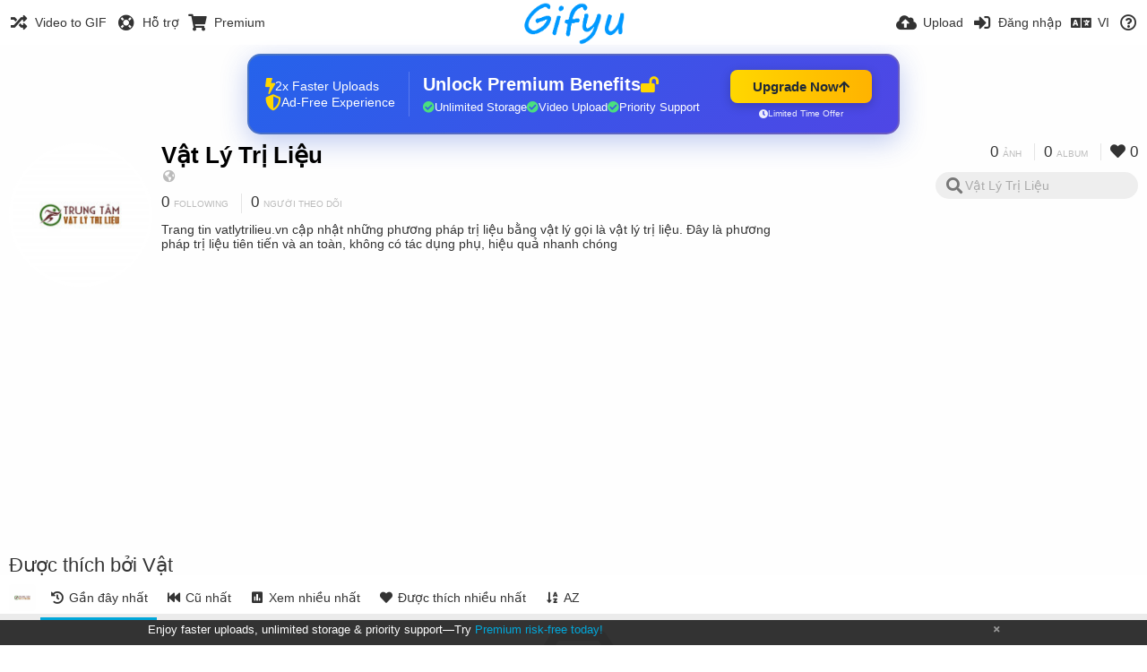

--- FILE ---
content_type: text/html; charset=utf-8
request_url: https://gifyu.com/vatlytrilieu/liked/%25user.url%25/?lang=vi
body_size: 33788
content:
<!DOCTYPE HTML>
<html xml:lang="vi" lang="vi" dir="ltr" class="device-nonmobile tone-light unsafe-blur-off" prefix="og: http://ogp.me/ns#">
<head><script>(function(w,i,g){w[g]=w[g]||[];if(typeof w[g].push=='function')w[g].push(i)})
(window,'G-RBJR78PGWQ','google_tags_first_party');</script><script async src="/metrics/"></script>
			<script>
				window.dataLayer = window.dataLayer || [];
				function gtag(){dataLayer.push(arguments);}
				gtag('js', new Date());
				gtag('set', 'developer_id.dYzg1YT', true);
				gtag('config', 'G-RBJR78PGWQ');
			</script>
			
        <meta charset="utf-8">
    <meta name="apple-mobile-web-app-status-bar-style" content="black">
    <meta name="apple-mobile-web-app-capable" content="yes">
    <meta name="viewport" content="width=device-width, initial-scale=1">
    <meta name="theme-color" content="#FFFFFF">
	<meta property="fb:app_id" content="1575984549317583" />
            <meta name="description" content="Trang tin vatlytrilieu.vn cập nhật những phương pháp trị liệu bằng vật lý gọi là vật lý trị liệu. Đây là phương pháp trị liệu tiên tiến và an toàn, không có tác dụng phụ, hiệu quả nhanh chóng">
                <title>Vật Lý Trị Liệu (vatlytrilieu) - Gifyu (Tiếng Việt)</title>
	    <meta name="generator" content="Chevereto 3">
<link rel="stylesheet" href="https://gifyu.com/lib/Peafowl/peafowl.min.css?e006262125ec9a16116f2469b384dae1">
<link rel="stylesheet" href="https://gifyu.com/app/themes/Peafowl/style.min.css?e006262125ec9a16116f2469b384dae1">

<link rel="stylesheet" href="https://gifyu.com/lib/Peafowl/font-awesome-5/css/all.min.css?e006262125ec9a16116f2469b384dae1">
<script data-cfasync="false">document.documentElement.className+=" js";var devices=["phone","phablet","tablet","laptop","desktop","largescreen"],window_to_device=function(){for(var e=[480,768,992,1200,1880,2180],t=[],n="",d=document.documentElement.clientWidth||document.getElementsByTagName("body")[0].clientWidth||window.innerWidth,c=0;c<devices.length;++c)d>=e[c]&&t.push(devices[c]);for(0==t.length&&t.push(devices[0]),n=t[t.length-1],c=0;c<devices.length;++c)document.documentElement.className=document.documentElement.className.replace(devices[c],""),c==devices.length-1&&(document.documentElement.className+=" "+n),document.documentElement.className=document.documentElement.className.replace(/\s+/g," ");if("laptop"==n||"desktop"==n){var o=document.getElementById("pop-box-mask");null!==o&&o.parentNode.removeChild(o)}};window_to_device(),window.onresize=window_to_device;function jQueryLoaded(){!function(n,d){n.each(readyQ,function(d,e){n(e)}),n.each(bindReadyQ,function(e,i){n(d).bind("ready",i)})}(jQuery,document)}!function(n,d,e){function i(d,e){"ready"==d?n.bindReadyQ.push(e):n.readyQ.push(d)}n.readyQ=[],n.bindReadyQ=[];var u={ready:i,bind:i};n.$=n.jQuery=function(n){return n===d||void 0===n?u:void i(n)}}(window,document);
            </script>

    <link rel="shortcut icon" href="https://gifyu.com/content/images/system/favicon_1515837356961_97d28a.png">
    <link rel="icon" type="image/png" href="https://gifyu.com/content/images/system/favicon_1515837356961_97d28a.png" sizes="192x192">
    <link rel="apple-touch-icon" href="https://gifyu.com/content/images/system/favicon_1515837356961_97d28a.png" sizes="180x180">
        <style type="text/css">.top-bar-logo, .top-bar-logo img { height: 50px; } .top-bar-logo { margin-top: -25px; } </style><meta property="og:type" content="profile" />
<meta property="og:url" content="https://gifyu.com/vatlytrilieu/liked/%25user.url%25" />
<meta property="og:title" content="Vật Lý Trị Liệu" />
<meta property="og:image" content="https://gifyu.com/content/images/users/VEo/av_1602554107.jpg" />
<meta property="og:site_name" content="Gifyu" />
<meta property="og:description" content="Trang tin vatlytrilieu.vn cập nhật những phương pháp trị liệu bằng vật lý gọi là vật lý trị liệu. Đây là phương pháp trị liệu tiên tiến và an toàn, không có tác dụng phụ, hiệu quả nhanh chóng" />
<meta property="fb:app_id" content="1575984549317583" />
<meta name="twitter:card" content="gallery">
<meta name="twitter:description" content="Trang tin vatlytrilieu.vn cập nhật những phương pháp trị liệu bằng vật lý gọi là vật lý trị liệu. Đây là phương pháp trị liệu tiên tiến và an toàn, không có tác dụng phụ, hiệu quả nhanh chóng">
<meta name="twitter:title" content="Vật Lý Trị Liệu (vatlytrilieu) (Tiếng Việt)">
<meta name="twitter:site" content="@GifyuCom">
<style>
a,
a.number-figures:hover, a.number-figures:hover *,
.input .icon--input-submit:hover, .input .icon--input-submit:focus, .input .icon--input-submit.focus,
.btn.default.outline, .pop-btn-text,
.top-bar .top-btn-text:hover:not(.btn), .top-bar .opened .top-btn-text:not(.btn),
.tone-light .top-bar .top-btn-text:hover:not(.btn), .tone-light .top-bar .opened .top-btn-text:not(.btn),
.tone-dark .top-bar .top-btn-text:hover:not(.btn), .tone-dark .top-bar .opened .top-btn-text:not(.btn),
.ios .top-bar .opened .top-btn-text:not(.btn),
.ios .top-bar .opened .top-btn-text:not(.top-btn-number),
.breadcrum-text a:hover,
.content-tabs li:hover a,
.upload-box-heading .icon,
.list-item-image-btn:hover span,
.content-listing-pagination a:hover,
.input-with-button button:focus, .input-with-button button:hover {
	color: #00A7DA;
}

.menu-box [role=button]:hover,
input:focus, textarea:focus, select:focus, input.search:focus, .input-focus,
.tone-dark input:focus, .tone-dark textarea:focus, .tone-dark select:focus, .tone-dark input.search:focus, .tone-dark .input-focus,
.btn.default.outline,
.btn.active,
.content-tabs li:hover, .content-tabs li.current, .content-tabs li.visited, .content-tabs li.visited:hover,
.content-tabs li.current,
.list-item:hover .list-item-avatar-cover,
input:focus, textarea:focus, select:focus, input.search:focus, .input-focus,
.tone-dark input:focus, .tone-dark textarea:focus, .tone-dark select:focus, .tone-dark input.search:focus, .tone-dark .input-focus,
.panel-thumb-list li.current,
.fancy-fieldset input:focus, .fancy-fieldset input:focus[type=text], .fancy-fieldset select:focus, .fancy-fieldset textarea:focus {
	border-color: #00A7DA;
}

.btn.active,
html:not(.phone) .pop-box-menu a:hover, .pop-box-menu a.focus,
.list-item-image-btn.liked,
.list-item-desc .user:hover {
	background-color: #00A7DA;
}

.pop-btn-text .arrow-down,
.top-bar .top-btn-text:hover .arrow-down, .top-bar .opened .arrow-down,
.ios .top-bar .opened .top-btn-text .arrow-down,
.header-content-breadcrum a:hover .arrow-down {
	border-top-color: #00A7DA;
}

.top-bar ul .pop-btn.current, .top-bar ul .top-btn-el.current {
	border-bottom-color: #00A7DA;
}

.header-content-breadcrum a:hover .arrow-right {
	border-left-color: #00A7DA;
}

</style>                <link rel="stylesheet" href="https://gifyu.com/app/themes/Peafowl/custom_hooks/style.css?e006262125ec9a16116f2469b384dae1">
            
            <link rel="alternate" hreflang="x-default" href="https://gifyu.com/vatlytrilieu/liked/%25user.url%25">
            <link rel="alternate" hreflang="et-ee" href="https://gifyu.com/vatlytrilieu/liked/%25user.url%25/?lang=et-EE">
<link rel="alternate" hreflang="bg-bg" href="https://gifyu.com/vatlytrilieu/liked/%25user.url%25/?lang=bg-BG">
<link rel="alternate" hreflang="fa" href="https://gifyu.com/vatlytrilieu/liked/%25user.url%25/?lang=fa">
<link rel="alternate" hreflang="fr" href="https://gifyu.com/vatlytrilieu/liked/%25user.url%25/?lang=fr">
<link rel="alternate" hreflang="ru" href="https://gifyu.com/vatlytrilieu/liked/%25user.url%25/?lang=ru">
<link rel="alternate" hreflang="ja" href="https://gifyu.com/vatlytrilieu/liked/%25user.url%25/?lang=ja">
<link rel="alternate" hreflang="pt-br" href="https://gifyu.com/vatlytrilieu/liked/%25user.url%25/?lang=pt-BR">
<link rel="alternate" hreflang="hu" href="https://gifyu.com/vatlytrilieu/liked/%25user.url%25/?lang=hu">
<link rel="alternate" hreflang="vi" href="https://gifyu.com/vatlytrilieu/liked/%25user.url%25/?lang=vi">
<link rel="alternate" hreflang="nl" href="https://gifyu.com/vatlytrilieu/liked/%25user.url%25/?lang=nl">
<link rel="alternate" hreflang="sr-rs" href="https://gifyu.com/vatlytrilieu/liked/%25user.url%25/?lang=sr-RS">
<link rel="alternate" hreflang="lt-lt" href="https://gifyu.com/vatlytrilieu/liked/%25user.url%25/?lang=lt-LT">
<link rel="alternate" hreflang="id" href="https://gifyu.com/vatlytrilieu/liked/%25user.url%25/?lang=id">
<link rel="alternate" hreflang="sk" href="https://gifyu.com/vatlytrilieu/liked/%25user.url%25/?lang=sk">
<link rel="alternate" hreflang="ar" href="https://gifyu.com/vatlytrilieu/liked/%25user.url%25/?lang=ar">
<link rel="alternate" hreflang="el" href="https://gifyu.com/vatlytrilieu/liked/%25user.url%25/?lang=el">
<link rel="alternate" hreflang="da" href="https://gifyu.com/vatlytrilieu/liked/%25user.url%25/?lang=da">
<link rel="alternate" hreflang="zh-cn" href="https://gifyu.com/vatlytrilieu/liked/%25user.url%25/?lang=zh-CN">
<link rel="alternate" hreflang="uk" href="https://gifyu.com/vatlytrilieu/liked/%25user.url%25/?lang=uk">
<link rel="alternate" hreflang="tr" href="https://gifyu.com/vatlytrilieu/liked/%25user.url%25/?lang=tr">
<link rel="alternate" hreflang="fi" href="https://gifyu.com/vatlytrilieu/liked/%25user.url%25/?lang=fi">
<link rel="alternate" hreflang="hr" href="https://gifyu.com/vatlytrilieu/liked/%25user.url%25/?lang=hr">
<link rel="alternate" hreflang="pl" href="https://gifyu.com/vatlytrilieu/liked/%25user.url%25/?lang=pl">
<link rel="alternate" hreflang="sv" href="https://gifyu.com/vatlytrilieu/liked/%25user.url%25/?lang=sv">
<link rel="alternate" hreflang="en" href="https://gifyu.com/vatlytrilieu/liked/%25user.url%25/?lang=en">
<link rel="alternate" hreflang="it" href="https://gifyu.com/vatlytrilieu/liked/%25user.url%25/?lang=it">
<link rel="alternate" hreflang="es" href="https://gifyu.com/vatlytrilieu/liked/%25user.url%25/?lang=es">
<link rel="alternate" hreflang="de" href="https://gifyu.com/vatlytrilieu/liked/%25user.url%25/?lang=de">
<link rel="alternate" hreflang="cs" href="https://gifyu.com/vatlytrilieu/liked/%25user.url%25/?lang=cs">
<link rel="alternate" hreflang="zh-tw" href="https://gifyu.com/vatlytrilieu/liked/%25user.url%25/?lang=zh-TW">
<link rel="alternate" hreflang="th" href="https://gifyu.com/vatlytrilieu/liked/%25user.url%25/?lang=th">
<link rel="alternate" hreflang="nb" href="https://gifyu.com/vatlytrilieu/liked/%25user.url%25/?lang=nb">
<link rel="alternate" hreflang="pt" href="https://gifyu.com/vatlytrilieu/liked/%25user.url%25/?lang=pt">
<link rel="alternate" hreflang="he" href="https://gifyu.com/vatlytrilieu/liked/%25user.url%25/?lang=he">
<link rel="alternate" hreflang="ko" href="https://gifyu.com/vatlytrilieu/liked/%25user.url%25/?lang=ko">
</head>

<body id="user" class="">
    <header id="top-bar" class="top-bar">
        <div class="content-width">
                        <div id="logo" class="top-bar-logo"><a href="https://gifyu.com"><img src="https://gifyu.com/content/images/system/logo_20151124060647.png" alt="Gifyu"></a></div>

                            <ul class="top-bar-left float-left">
                    <li data-action="top-bar-menu-full" data-nav="mobile-menu" class="top-btn-el phone-show hidden">
                        <span class="top-btn-text"><span class="icon fas fa-bars"></span></span>
                    </li>
                    
                    
                    															<li class="top-btn-el phone-hide"><a href="https://gifyu.com/page/videotogif"><span class="top-btn-text"><span class="icon fas fa-random"></span><span class="btn-text phone-hide phablet-hide">Video to GIF</span></span></a>
								</li>
																								<li class="top-btn-el phone-hide">
								<a href="https://gifyu.com/page/contact"><span class="top-btn-text"><span class="icon fas fa-life-ring"></span><span class="btn-text phone-hide phablet-hide">Hỗ trợ</span></span></a>
								</li>
							
							 
								<li class="top-btn-el"><a href="https://imgfi.com/page/plans"><span class="top-btn-text"><span class="icon fas fa-shopping-cart"></span><span class="btn-text phone-hide phablet-hide">Premium</span></span></a>
								</li>
							                </ul>
                        <ul class="top-bar-right float-right keep-visible">
			

                                                <li data-action="top-bar-upload" data-link="" data-nav="upload" class="top-btn-el phone-hide" >
                        <span class="top-btn-text"><span class="icon fas fa-cloud-upload-alt"></span><span class="btn-text phone-hide phablet-hide">Upload</span></span>
                    </li>
                
                                    <li id="top-bar-signin" data-nav="signin" class="top-btn-el">
                        <a href="https://gifyu.com/login" class="top-btn-text"><span class="icon fas fa-sign-in-alt"></span><span class="btn-text phone-hide phablet-hide">Đăng nhập</span>
                        </a>
                    </li>
                                            <li data-nav="language" class="phablet-hide phone-hide pop-btn">
                        <span class="top-btn-text">
                <span class="icon fas fa-language"></span><span class="btn-text">VI</span>
            </span>
            <div class="pop-box pbcols5 arrow-box arrow-box-top anchor-center">
                <div class="pop-box-inner pop-box-menu pop-box-menucols">
                    <ul>
                        <li><a href="https://gifyu.com/vatlytrilieu/liked/%25user.url%25/?lang=et-EE">Eesti (Eesti)</a></li>
<li><a href="https://gifyu.com/vatlytrilieu/liked/%25user.url%25/?lang=bg-BG">Български</a></li>
<li><a href="https://gifyu.com/vatlytrilieu/liked/%25user.url%25/?lang=fa">فارسی</a></li>
<li><a href="https://gifyu.com/vatlytrilieu/liked/%25user.url%25/?lang=fr">Français</a></li>
<li><a href="https://gifyu.com/vatlytrilieu/liked/%25user.url%25/?lang=ru">Русский</a></li>
<li><a href="https://gifyu.com/vatlytrilieu/liked/%25user.url%25/?lang=ja">日本語</a></li>
<li><a href="https://gifyu.com/vatlytrilieu/liked/%25user.url%25/?lang=pt-BR">Português (Brasil)</a></li>
<li><a href="https://gifyu.com/vatlytrilieu/liked/%25user.url%25/?lang=hu">Magyar</a></li>
<li class="current"><a href="https://gifyu.com/vatlytrilieu/liked/%25user.url%25/?lang=vi">Tiếng Việt</a></li>
<li><a href="https://gifyu.com/vatlytrilieu/liked/%25user.url%25/?lang=nl">Nederlands</a></li>
<li><a href="https://gifyu.com/vatlytrilieu/liked/%25user.url%25/?lang=sr-RS">Српски</a></li>
<li><a href="https://gifyu.com/vatlytrilieu/liked/%25user.url%25/?lang=lt-LT">Lietuvių (Lietuva)</a></li>
<li><a href="https://gifyu.com/vatlytrilieu/liked/%25user.url%25/?lang=id">Bahasa Indonesia</a></li>
<li><a href="https://gifyu.com/vatlytrilieu/liked/%25user.url%25/?lang=sk">Slovenčina</a></li>
<li><a href="https://gifyu.com/vatlytrilieu/liked/%25user.url%25/?lang=ar">العربية</a></li>
<li><a href="https://gifyu.com/vatlytrilieu/liked/%25user.url%25/?lang=el">Ελληνικά</a></li>
<li><a href="https://gifyu.com/vatlytrilieu/liked/%25user.url%25/?lang=da">Dansk</a></li>
<li><a href="https://gifyu.com/vatlytrilieu/liked/%25user.url%25/?lang=zh-CN">简体中文</a></li>
<li><a href="https://gifyu.com/vatlytrilieu/liked/%25user.url%25/?lang=uk">Українська</a></li>
<li><a href="https://gifyu.com/vatlytrilieu/liked/%25user.url%25/?lang=tr">Türkçe</a></li>
<li><a href="https://gifyu.com/vatlytrilieu/liked/%25user.url%25/?lang=fi">Suomi</a></li>
<li><a href="https://gifyu.com/vatlytrilieu/liked/%25user.url%25/?lang=hr">Hrvatski</a></li>
<li><a href="https://gifyu.com/vatlytrilieu/liked/%25user.url%25/?lang=pl">Polski</a></li>
<li><a href="https://gifyu.com/vatlytrilieu/liked/%25user.url%25/?lang=sv">Svenska</a></li>
<li><a href="https://gifyu.com/vatlytrilieu/liked/%25user.url%25/?lang=en">English</a></li>
<li><a href="https://gifyu.com/vatlytrilieu/liked/%25user.url%25/?lang=it">Italiano</a></li>
<li><a href="https://gifyu.com/vatlytrilieu/liked/%25user.url%25/?lang=es">Español</a></li>
<li><a href="https://gifyu.com/vatlytrilieu/liked/%25user.url%25/?lang=de">Deutsch</a></li>
<li><a href="https://gifyu.com/vatlytrilieu/liked/%25user.url%25/?lang=cs">Čeština</a></li>
<li><a href="https://gifyu.com/vatlytrilieu/liked/%25user.url%25/?lang=zh-TW">繁體中文</a></li>
<li><a href="https://gifyu.com/vatlytrilieu/liked/%25user.url%25/?lang=th">ไทย</a></li>
<li><a href="https://gifyu.com/vatlytrilieu/liked/%25user.url%25/?lang=nb">‪Norsk Bokmål‬</a></li>
<li><a href="https://gifyu.com/vatlytrilieu/liked/%25user.url%25/?lang=pt">Português</a></li>
<li><a href="https://gifyu.com/vatlytrilieu/liked/%25user.url%25/?lang=he">עברית</a></li>
<li><a href="https://gifyu.com/vatlytrilieu/liked/%25user.url%25/?lang=ko">한국어</a></li>
                    </ul>
                </div>
            </div>
        </li>
		
    	
                                                            <li data-nav="about" class="phone-hide pop-btn pop-keep-click">
                            <span class="top-btn-text">
                                <span class="icon far fa-question-circle"></span><span class="btn-text phone-hide phablet-hide laptop-hide tablet-hide desktop-hide">Giới thiệu</span>
                            </span>
                            <div class="pop-box arrow-box arrow-box-top anchor-right">
                                <div class="pop-box-inner pop-box-menu">
                                    <ul>
                                                                                    <li><a href="https://gifyu.com/page/about-us">About Gifyu</a>
                                            </li>
                                                                <li class="with-icon"><a href="https://gifyu.com/page/tos"><span class="btn-icon icon-text"></span> Terms of service</a>
                                            </li>
                                                                <li class="with-icon"><a href="https://gifyu.com/page/privacy"><span class="btn-icon icon-lock"></span> Privacy</a>
                                            </li>
                                                                <li class="with-icon"><a href="https://gifyu.com/page/contact"><span class="btn-icon icon-mail"></span> Contact</a>
                                            </li>
                                                        </ul>
                                </div>
                            </div>
                        </li>
						
                </ul>
        </div>
    </header>
    

<div class="content-width">

	<div id="user_after_top" class="ad-banner"><a href="https://imgfi.com/page/plans" class="premium-ad-container" style="
  background: linear-gradient(135deg, #2563eb 0%, #4f46e5 100%);
  border-radius: 15px;
  padding: 20px;
  display: flex;
  align-items: center;
  justify-content: space-between;
  color: white;
  font-family: 'Inter', Arial, sans-serif;
  box-shadow: 0 8px 30px rgba(39, 79, 207, 0.3);
  max-width: 728px;
  height: 90px;
  position: relative;
  overflow: hidden;
  margin: 0 auto;
  text-decoration: none;
  cursor: pointer;
">
  <div style="flex: 1; display: flex; align-items: center; gap: 20px;">
    <!-- Feature Icons -->
    <div style="display: flex; flex-direction: column; gap: 8px; min-width: 120px;">
      <div style="display: flex; align-items: center; gap: 10px;">
        <i class="fas fa-bolt" style="color: #ffd700; font-size: 18px;"></i>
        <span style="font-size: 14px;">2x Faster Uploads</span>
      </div>
      <div style="display: flex; align-items: center; gap: 10px;">
        <i class="fas fa-shield-alt" style="color: #ffd700; font-size: 18px;"></i>
        <span style="font-size: 14px;">Ad-Free Experience</span>
      </div>
    </div>

    <!-- Vertical Separator -->
    <div style="width: 1px; height: 50px; background: rgba(255,255,255,0.2); margin: 0 15px;"></div>

    <!-- Value Proposition -->
    <div>
      <h2 style="margin: 0; font-size: 20px; font-weight: 700; display: flex; align-items: center; gap: 10px;">
        <span>Unlock Premium Benefits</span>
        <i class="fas fa-lock-open" style="font-size: 18px; color: #ffd700;"></i>
      </h2>
      <div style="display: flex; gap: 15px; margin-top: 8px;">
        <div style="display: flex; align-items: center; gap: 6px; font-size: 13px;">
          <i class="fas fa-check-circle" style="color: #4ade80;"></i>
          Unlimited Storage
        </div>
        <div style="display: flex; align-items: center; gap: 6px; font-size: 13px;">
          <i class="fas fa-check-circle" style="color: #4ade80;"></i>
          Video Upload
        </div>
        <div style="display: flex; align-items: center; gap: 6px; font-size: 13px;">
          <i class="fas fa-check-circle" style="color: #4ade80;"></i>
          Priority Support
        </div>
      </div>
    </div>
  </div>

  <!-- CTA Section -->
  <div style="min-width: 180px; text-align: center;">
    <div style="
      background: linear-gradient(to right, #ffd700, #ffb300);
      color: #1f2937;
      padding: 10px 25px;
      border-radius: 8px;
      text-decoration: none;
      font-weight: 700;
      font-size: 15px;
      display: inline-flex;
      align-items: center;
      gap: 8px;
      transition: transform 0.2s;
      box-shadow: 0 3px 12px rgba(0,0,0,0.2);
    ">
      Upgrade Now 
      <i class="fas fa-arrow-up" style="font-size: 14px;"></i>
    </div>
    <div style="
      margin-top: 6px;
      font-size: 10px;
      opacity: 0.9;
      display: flex;
      align-items: center;
      gap: 5px;
      justify-content: center;
    ">
      <i class="fas fa-clock" style="font-size: 10px;"></i>
      Limited Time Offer
    </div>
  </div>

  <!-- Animated Border -->
  <div style="
    position: absolute;
    top: 0;
    left: 0;
    right: 0;
    bottom: 0;
    border: 2px solid rgba(255,215,0,0.4);
    border-radius: 15px;
    pointer-events: none;
    animation: border-pulse 2s infinite;
  "></div>
</a>

<style>
@keyframes border-pulse {
  0% { opacity: 0.4; }
  50% { opacity: 0.8; }
  100% { opacity: 0.4; }
}
</style>          </div>
	<div id="top-user" class="top-user no-background">
		<div class="top-user-credentials">
			<a href="https://gifyu.com/vatlytrilieu">
								<img class="user-image" src="https://gifyu.com/content/images/users/VEo/av_1602554107.jpg" alt="">
							</a>
			<h1><a href="https://gifyu.com/vatlytrilieu">Vật Lý Trị Liệu</a></h1>
						<div class="user-meta"><span class="user-social-networks"><a class="icon fas fa-globe-americas" href="https://gifyu.com/redirect/?to=P8X%2Fs10mYogtcj9eFFMSDuaZsJZHovakNnS%2F4SA%2FiBU%3D&auth_token=37cedf8bf8abe8b1dd89eed35354c3c9aeec7b34" rel="nofollow" target="_blank"></a></span></div>

						<div class="user-meta margin-bottom-5">
				<a class="number-figures display-inline-block margin-bottom-5" href="https://gifyu.com/vatlytrilieu/following"><b data-text="following-count">0</b> <span>Following</span></a>
				<a class="number-figures display-inline-block margin-bottom-5" href="https://gifyu.com/vatlytrilieu/followers"><b data-text="followers-count">0</b> <span data-text="followers-label" data-label-single="Người theo dõi" data-label-plural="Người theo dõi">Người theo dõi</span></a>
							</div>
			
						<div class="user-meta overflow-hidden">
				<p class="c18 word-break-break-word">Trang tin vatlytrilieu.vn cập nhật những phương pháp trị liệu bằng vật lý gọi là vật lý trị liệu. Đây là phương pháp trị liệu tiên tiến và an toàn, không có tác dụng phụ, hiệu quả nhanh chóng</p>
			</div>
			
		</div>

		<div class="header-content-right phone-float-none">
			<div class="text-align-right">
				<a class="number-figures" href="https://gifyu.com/vatlytrilieu"><b data-text="image-count">0</b> <span data-text="image-label" data-label-single="ảnh" data-label-plural="ảnh">ảnh</span></a>
				<a class="number-figures" href="https://gifyu.com/vatlytrilieu/albums"><b data-text="album-count">0</b> <span data-text="album-label" data-label-single="album" data-label-plural="album">album</span></a>
								<a class="number-figures" href="https://gifyu.com/vatlytrilieu/liked"><span class="icon fas fa-heart"></span> <b data-text="likes-count">0</b></a>
							</div>
			<div class="input-search">
				<form action="https://gifyu.com/vatlytrilieu/search/">
					<input class="search two-icon-padding" type="text" placeholder="Vật Lý Trị Liệu" autocomplete="off" spellcheck="false" name="q">
				</form>
				<span class="fas fa-search icon--search"></span><span class="icon--close fas fa-times soft-hidden" data-action="clear-search"></span>
			</div>
					</div>
	</div>

	
	<div id="user_before_listing" class="ad-banner"><script async src="//pagead2.googlesyndication.com/pagead/js/adsbygoogle.js"></script>
<!-- Gifyu Responsive -->
<ins class="adsbygoogle"
     style="display:block"
     data-ad-client="ca-pub-8060303453945060"
     data-ad-slot="3477796164"
     data-ad-format="auto"></ins>
<script>
(adsbygoogle = window.adsbygoogle || []).push({});
</script>                                                                                  </div>
    <div class="header">
        <h1>
            <strong>Được thích bởi Vật</strong>
        </h1>
    </div>

	<div class="header header-tabs follow-scroll">
				<a href="https://gifyu.com/vatlytrilieu" class="user-image margin-right-5 float-left">
						<img src="https://gifyu.com/content/images/users/VEo/av_1602554107.jpg" alt="">
					</a>
		
    <div class="phone-display-inline-block phablet-display-inline-block hidden tab-menu current" data-action="tab-menu">
    <span class="btn-icon fas fa-history" data-content="tab-icon"></span><span class="btn-text" data-content="current-tab-label">Gần đây nhất</span><span class="btn-icon fas fa-angle-down --show"></span><span class="btn-icon fas fa-angle-up --hide"></span>
</div><ul class="content-tabs phone-hide phablet-hide">
	<li class="current"><a id="list-most-recent-link" data-tab="list-most-recent" href="https://gifyu.com/vatlytrilieu/liked/?list=images&sort=date_desc&page=1"><span class="btn-icon fas fa-history"></span><span class="btn-text">Gần đây nhất</span></a></li>
<li class=""><a id="list-most-oldest-link" data-tab="list-most-oldest" href="https://gifyu.com/vatlytrilieu/liked/?list=images&sort=date_asc&page=1"><span class="btn-icon fas fa-fast-backward"></span><span class="btn-text">Cũ nhất</span></a></li>
<li class=""><a id="list-most-viewed-link" data-tab="list-most-viewed" href="https://gifyu.com/vatlytrilieu/liked/?list=images&sort=views_desc&page=1"><span class="btn-icon fas fa-poll"></span><span class="btn-text">Xem nhiều nhất</span></a></li>
<li class=""><a id="list-most-liked-link" data-tab="list-most-liked" href="https://gifyu.com/vatlytrilieu/liked/?list=images&sort=likes_desc&page=1"><span class="btn-icon fas fa-heart"></span><span class="btn-text">Được thích nhiều nhất</span></a></li>
<li class=""><a id="list-image-az-asc-link" data-tab="list-image-az-asc" href="https://gifyu.com/vatlytrilieu/liked/?list=images&sort=title_asc&page=1"><span class="btn-icon fas fa-sort-alpha-down"></span><span class="btn-text">AZ</span></a></li>
</ul>
		
    </div>

	<div id="content-listing-tabs" class="tabbed-listing">
      <div id="tabbed-content-group">
                  <div id="list-most-recent" class="tabbed-content content-listing visible list-images" data-action="list" data-list="images" data-params="list=images&sort=date_desc&page=1" data-params-hidden="like_user_id=VEo&from=user">
            
<div class="content-empty">
	<span class="icon fas fa-inbox"></span>
	<h2>Không có gì để hiện.</h2>
</div>        </div>
            <div id="list-most-oldest" class="tabbed-content content-listing hidden list-images" data-action="list" data-list="images" data-params="list=images&sort=date_asc&page=1" data-params-hidden="like_user_id=VEo&from=user" data-load="ajax">
        </div>
        <div id="list-most-viewed" class="tabbed-content content-listing hidden list-images" data-action="list" data-list="images" data-params="list=images&sort=views_desc&page=1" data-params-hidden="like_user_id=VEo&from=user" data-load="ajax">
        </div>
        <div id="list-most-liked" class="tabbed-content content-listing hidden list-images" data-action="list" data-list="images" data-params="list=images&sort=likes_desc&page=1" data-params-hidden="like_user_id=VEo&from=user" data-load="ajax">
        </div>
        <div id="list-image-az-asc" class="tabbed-content content-listing hidden list-images" data-action="list" data-list="images" data-params="list=images&sort=title_asc&page=1" data-params-hidden="like_user_id=VEo&from=user" data-load="ajax">
        </div>
<script id="viewer-template" type="text/x-chv-template">
	<div class="viewer viewer--hide list-item">
		<div class="viewer-content no-select">
			<a href="%url_viewer%" target="_blank"><img class="viewer-src no-select animate" src="%display_url%" alt="%filename%" width="%width%" height="%height%"></a>
            <div class="viewer-loader"></div>
            <div id="image-viewer-360" class="soft-hidden"></div>
		</div>
		<div class="viewer-wheel phone-hide phablet-hide tablet-hide hover-display">
			<div class="viewer-wheel-prev animate" data-action="viewer-prev"><span class="icon fas fa-angle-left"></span></div>
			<div class="viewer-wheel-next animate" data-action="viewer-next"><span class="icon fas fa-angle-right"></span></div>
		</div>
		<ul class="viewer-tools list-item-image-tools hover-display idle-display no-select" data-action="list-tools">
			<div data-action="viewer-close" title="Đóng">
				<span class="btn-icon fas fa-times"></span>
			</div>
		</ul>
		<div class="viewer-foot hover-display hover-display--flex">
			<div class="viewer-owner viewer-owner--user">
				<a href="%user.url%" class="user-image">
					<span class="user-image default-user-image"><span class="icon fas fa-meh"></span></span>
					<img class="user-image" src="%user.avatar.url%" alt="%user.username%">
				</a>
				<a href="%user.url%" class="user-name">%user.name_short_html%</a>
			</div>
			<div class="viewer-owner viewer-owner--guest">
				<div class="user-image default-user-image"><span class="icon fas fa-meh"></span></div>
				<span class="user-name">Khách</span>
			</div>
			<div class="viewer-kb phone-hide phablet-hide tablet-hide no-select">
				<div class="viewer-kb-input" title="Phím tắt">
										<div class="viewer-kb-key" data-key="L"><kbd>L</kbd><span>Thích</span></div>
										<div class="viewer-kb-key" data-key="X"><kbd>X</kbd><span>Đóng</span></div>
				</div>
			</div>
		</div>
		<div class="list-item-privacy list-item-image-tools --top --left">
			<div class="btn-icon btn-lock fas fa-eye-slash"></div>
		</div>
        <div class="list-item-image-tools --bottom --right">
                    <div class="list-item-share" data-action="share">
                <span class="btn-icon btn-share fas fa-share-alt"></span>
            </div>
                        <div class="list-item-like" data-action="like">
                <span class="btn-icon btn-like btn-liked fas fa-heart"></span>
                <span class="btn-icon btn-like btn-unliked far fa-heart"></span>
            </div>
                    </div>
	</div>
</script>
<div data-template="content-listing" class="hidden">
	<div class="pad-content-listing"></div>
	<div class="content-listing-more">
		<button class="btn btn-big grey" data-action="load-more">Hiện thêm</button>
	</div>
	<div class="content-listing-loading"></div>
	<div class="content-listing-pagination"><a data-action="load-more">Hiện thêm</a></div>
</div>
<div data-template="content-listing-empty" class="hidden">
	
<div class="content-empty">
	<span class="icon fas fa-inbox"></span>
	<h2>Không có gì để hiện.</h2>
</div></div>
<div data-template="content-listing-loading" class="hidden">
	<div class="content-listing-loading"></div>
</div>      </div>
  </div>

</div>


<script>
	$(document).ready(function() {
		if(typeof CHV == "undefined") {
			CHV = {obj: {}, fn: {}, str:{}};
		} else {
			if(typeof CHV.obj.embed_tpl == "undefined") {
				CHV.obj.embed_tpl = {};
			}
		}
		CHV.obj.embed_tpl = {"links":{"label":"\u0110\u01b0\u1eddng d\u1eabn","options":{"viewer-links":{"label":"Link ng\u01b0\u1eddi xem","template":"%URL_SHORT%","size":"viewer"},"direct-links":{"label":"Link tr\u1ef1c ti\u1ebfp","template":"%URL%","size":"full"}}},"html-codes":{"label":"M\u00e3 HTML","options":{"html-embed":{"label":"HTML image","template":"<img src=\"%URL%\" alt=\"%TITLE%\" border=\"0\">","size":"full"},"html-embed-full":{"label":"HTML full linked","template":"<a href=\"%URL_SHORT%\"><img src=\"%URL%\" alt=\"%TITLE%\" border=\"0\"><\/a>","size":"full"},"html-embed-medium":{"label":"HTML medium linked","template":"<a href=\"%URL_SHORT%\"><img src=\"%MEDIUM_URL%\" alt=\"%TITLE%\" border=\"0\"><\/a>","size":"medium"},"html-embed-thumbnail":{"label":"HTML thumbnail linked","template":"<a href=\"%URL_SHORT%\"><img src=\"%THUMB_URL%\" alt=\"%TITLE%\" border=\"0\"><\/a>","size":"thumb"}}},"bbcodes":{"label":"BBCodes","options":{"bbcode-embed":{"label":"Nh\u00fang di\u1ec5n \u0111\u00e0n BBCode","template":"[img]%URL%[\/img]","size":"full"},"bbcode-embed-full":{"label":"Nh\u00fang di\u1ec5n \u0111\u00e0n BBCode k\u00e8m li\u00ean k\u1ebft","template":"[url=%URL_SHORT%][img]%URL%[\/img][\/url]","size":"full"},"bbcode-embed-medium":{"label":"BBCode medium linked","template":"[url=%URL_SHORT%][img]%MEDIUM_URL%[\/img][\/url]","size":"medium"},"bbcode-embed-thumbnail":{"label":"BBCode thumbnail linked","template":"[url=%URL_SHORT%][img]%THUMB_URL%[\/img][\/url]","size":"thumb"}}},"markdown":{"label":"Markdown","options":{"markdown-embed":{"label":"Markdown full","template":"![%FILENAME%](%URL%)","size":"full"},"markdown-embed-full":{"label":"Markdown full linked","template":"[![%FILENAME%](%URL%)](%URL_SHORT%)","size":"full"},"markdown-embed-medium":{"label":"Markdown medium linked","template":"[![%MEDIUM_FILENAME%](%MEDIUM_URL%)](%URL_SHORT%)","size":"medium"},"markdown-embed-thumbnail":{"label":"Markdown thumbnail linked","template":"[![%THUMB_FILENAME%](%THUMB_URL%)](%URL_SHORT%)","size":"thumb"}}}};
	});
</script>
<div data-modal="form-embed-codes" class="hidden">
	<span class="modal-box-title">Mã nhúng</span>
    <div class="image-preview"></div>
	<div class="input-label margin-bottom-0 copy-hover-display">
		<div class="c7 margin-bottom-10">
			<select name="form-embed-toggle" id="form-embed-toggle" class="text-input" data-combo="form-embed-toggle-combo">
				<optgroup label="Đường dẫn">
	<option value="viewer-links" data-size="viewer">Link người xem</option>
	<option value="direct-links" data-size="full">Link trực tiếp</option>
</optgroup><optgroup label="Mã HTML">
	<option value="html-embed" data-size="full">HTML image</option>
	<option value="html-embed-full" data-size="full">HTML full linked</option>
	<option value="html-embed-medium" data-size="medium">HTML medium linked</option>
	<option value="html-embed-thumbnail" data-size="thumb">HTML thumbnail linked</option>
</optgroup><optgroup label="BBCodes">
	<option value="bbcode-embed" data-size="full">Nhúng diễn đàn BBCode</option>
	<option value="bbcode-embed-full" data-size="full">Nhúng diễn đàn BBCode kèm liên kết</option>
	<option value="bbcode-embed-medium" data-size="medium">BBCode medium linked</option>
	<option value="bbcode-embed-thumbnail" data-size="thumb">BBCode thumbnail linked</option>
</optgroup><optgroup label="Markdown">
	<option value="markdown-embed" data-size="full">Markdown full</option>
	<option value="markdown-embed-full" data-size="full">Markdown full linked</option>
	<option value="markdown-embed-medium" data-size="medium">Markdown medium linked</option>
	<option value="markdown-embed-thumbnail" data-size="thumb">Markdown thumbnail linked</option>
</optgroup>			</select>
		</div>
		<div id="form-embed-toggle-combo">
			<div data-combo-value="viewer-links" class="switch-combo">
							<textarea id="modal-embed-code-0" class="r3 resize-vertical" name="viewer-links" data-size="viewer" data-focus="select-all"></textarea>
							<button class="input-action" data-action="copy" data-action-target="#modal-embed-code-0">sao chép</button>
						</div>
<div data-combo-value="direct-links" class="switch-combo soft-hidden">
							<textarea id="modal-embed-code-1" class="r3 resize-vertical" name="direct-links" data-size="full" data-focus="select-all"></textarea>
							<button class="input-action" data-action="copy" data-action-target="#modal-embed-code-1">sao chép</button>
						</div>
<div data-combo-value="html-embed" class="switch-combo soft-hidden">
							<textarea id="modal-embed-code-2" class="r3 resize-vertical" name="html-embed" data-size="full" data-focus="select-all"></textarea>
							<button class="input-action" data-action="copy" data-action-target="#modal-embed-code-2">sao chép</button>
						</div>
<div data-combo-value="html-embed-full" class="switch-combo soft-hidden">
							<textarea id="modal-embed-code-3" class="r3 resize-vertical" name="html-embed-full" data-size="full" data-focus="select-all"></textarea>
							<button class="input-action" data-action="copy" data-action-target="#modal-embed-code-3">sao chép</button>
						</div>
<div data-combo-value="html-embed-medium" class="switch-combo soft-hidden">
							<textarea id="modal-embed-code-4" class="r3 resize-vertical" name="html-embed-medium" data-size="medium" data-focus="select-all"></textarea>
							<button class="input-action" data-action="copy" data-action-target="#modal-embed-code-4">sao chép</button>
						</div>
<div data-combo-value="html-embed-thumbnail" class="switch-combo soft-hidden">
							<textarea id="modal-embed-code-5" class="r3 resize-vertical" name="html-embed-thumbnail" data-size="thumb" data-focus="select-all"></textarea>
							<button class="input-action" data-action="copy" data-action-target="#modal-embed-code-5">sao chép</button>
						</div>
<div data-combo-value="bbcode-embed" class="switch-combo soft-hidden">
							<textarea id="modal-embed-code-6" class="r3 resize-vertical" name="bbcode-embed" data-size="full" data-focus="select-all"></textarea>
							<button class="input-action" data-action="copy" data-action-target="#modal-embed-code-6">sao chép</button>
						</div>
<div data-combo-value="bbcode-embed-full" class="switch-combo soft-hidden">
							<textarea id="modal-embed-code-7" class="r3 resize-vertical" name="bbcode-embed-full" data-size="full" data-focus="select-all"></textarea>
							<button class="input-action" data-action="copy" data-action-target="#modal-embed-code-7">sao chép</button>
						</div>
<div data-combo-value="bbcode-embed-medium" class="switch-combo soft-hidden">
							<textarea id="modal-embed-code-8" class="r3 resize-vertical" name="bbcode-embed-medium" data-size="medium" data-focus="select-all"></textarea>
							<button class="input-action" data-action="copy" data-action-target="#modal-embed-code-8">sao chép</button>
						</div>
<div data-combo-value="bbcode-embed-thumbnail" class="switch-combo soft-hidden">
							<textarea id="modal-embed-code-9" class="r3 resize-vertical" name="bbcode-embed-thumbnail" data-size="thumb" data-focus="select-all"></textarea>
							<button class="input-action" data-action="copy" data-action-target="#modal-embed-code-9">sao chép</button>
						</div>
<div data-combo-value="markdown-embed" class="switch-combo soft-hidden">
							<textarea id="modal-embed-code-10" class="r3 resize-vertical" name="markdown-embed" data-size="full" data-focus="select-all"></textarea>
							<button class="input-action" data-action="copy" data-action-target="#modal-embed-code-10">sao chép</button>
						</div>
<div data-combo-value="markdown-embed-full" class="switch-combo soft-hidden">
							<textarea id="modal-embed-code-11" class="r3 resize-vertical" name="markdown-embed-full" data-size="full" data-focus="select-all"></textarea>
							<button class="input-action" data-action="copy" data-action-target="#modal-embed-code-11">sao chép</button>
						</div>
<div data-combo-value="markdown-embed-medium" class="switch-combo soft-hidden">
							<textarea id="modal-embed-code-12" class="r3 resize-vertical" name="markdown-embed-medium" data-size="medium" data-focus="select-all"></textarea>
							<button class="input-action" data-action="copy" data-action-target="#modal-embed-code-12">sao chép</button>
						</div>
<div data-combo-value="markdown-embed-thumbnail" class="switch-combo soft-hidden">
							<textarea id="modal-embed-code-13" class="r3 resize-vertical" name="markdown-embed-thumbnail" data-size="thumb" data-focus="select-all"></textarea>
							<button class="input-action" data-action="copy" data-action-target="#modal-embed-code-13">sao chép</button>
						</div>
		</div>
	</div>
</div><div id="anywhere-upload" class="upload-box upload-box--fixed upload-box--hidden queueEmpty" data-queue-size="0">

	<div class="content-width">

    	<div class="upload-box-inner">

        	<div class="upload-box-heading c16 center-box">
				<div class="upload-box-status">
					<div data-group="upload">
						<span class="icon fas fa-cloud-upload-alt cursor-pointer" data-trigger="anywhere-upload-input"></span>
						<div class="heading device-mobile--hide"><a data-trigger="anywhere-upload-input">Kéo thả hoặc paste (Ctrl + V) ảnh vào đây để upload</a></div>
						<div class="heading device-nonmobile--hide"><a data-trigger="anywhere-upload-input">Chọn ảnh để upload</a></div>
                        						<div class="device-mobile--hide upload-box-status-text">Bạn cũng có thể <a data-trigger="anywhere-upload-input">tải lên từ máy tính</a>.</div>
						<div class="device-nonmobile--hide upload-box-status-text"></div>
					</div>
					<div data-group="upload-queue-ready" class="soft-hidden">
						<span class="icon fas fa-th-large" data-trigger="anywhere-upload-input"></span>
						<div class="heading device-mobile--hide">Sửa hoặc chỉnh cỡ bất kì ảnh nào bởi nhấp vào xem thử</div>
						<div class="heading device-nonmobile--hide">Sửa bất kì ảnh nào bởi chạm vào xem thử</div>
                        						<div class="device-mobile--hide upload-box-status-text"></div>
						<div class="device-nonmobile--hide upload-box-status-text"></div>
					</div>
					<div data-group="uploading" class="soft-hidden">
						<span class="icon fas fa-cloud-upload-alt"></span>
						<div class="heading">Đang tải lên <span data-text="queue-size">0</span> <span data-text="queue-objects">ảnh</span> (<span data-text="queue-progress">0</span>% Hoàn tất)</div>
						<div class="upload-box-status-text">Danh sách đang được tải lên, nó có thể mất đôi chút thời gian để hoàn thành.</div>
					</div>
					<div data-group="upload-result" data-result="success" class="soft-hidden">
						<span class="icon fas fa-check-circle color-green"></span>
						<div class="heading">Upload xong rồi!</div>
						<div class="upload-box-status-text">
							<div data-group="user" class="soft-hidden">
								<div data-group="user-stream" class="soft-hidden">
								Đã tải nội dung lên <a data-text="upload-target" data-link="upload-target"></a>. You can <a data-modal="form" data-target="form-uploaded-create-album">tạo album mới</a> with the content just uploaded.								</div>
								<div data-group="user-album" class="soft-hidden">Đã tải nội dung lên <a data-text="upload-target" data-link="upload-target"></a>.</div>
							</div>
							<div data-group="guest" class="soft-hidden">
							You can <a data-modal="form" data-target="form-uploaded-create-album">tạo album mới</a> with the content just uploaded. You must <a href="https://gifyu.com/signup">tạo tài khoản</a> or <a href="https://gifyu.com/login">đăng nhập</a> to save this content into your account.							</div>
						</div>
					</div>
					<div data-group="upload-result" data-result="error" class="soft-hidden">
						<span class="icon fas fa-times color-red"></span>
						<div class="heading">No <span data-text="queue-objects">ảnh</span> have been uploaded</div>
						<div class="upload-box-status-text">Some errors have occurred and the system couldn't process your request.</div>
					</div>
				</div>
            </div>

			<input id="anywhere-upload-input" data-action="anywhere-upload-input" class="hidden-visibility" type="file" accept="image/*, .jpg,.png,.bmp,.gif,.webp,.jpeg" multiple>
			<input id="anywhere-upload-input-camera" data-action="anywhere-upload-input" class="hidden-visibility" type="file" capture="camera" accept="image/*">
			<ul id="anywhere-upload-queue" class="upload-box-queue content-width soft-hidden" data-group="upload-queue"></ul>

			<div id="anywhere-upload-submit" class="btn-container text-align-center margin-bottom-0 soft-hidden" data-group="upload-queue-ready">
				<div data-group="upload-queue-ready">

																									<div class="margin-10"><a href="https://gifyu.com/signup">Đăng ký</a> to be able to create private albums and delete images after upload.</div>
					
										
					<button class="btn btn-big green" data-action="upload" data-public="Upload" data-private="Đăng ảnh bí mật">Upload</button></span>
				</div>
				<div data-group="uploading" class="soft-hidden">
					<button class="btn plain disabled btn-big plain margin-right-5" disabled data-action="upload-privacy-copy"><span class="icon fas fa-lock-open" data-lock="fa-lock" data-unlock="fa-lock-open"></span></button><button class="btn btn-big disabled off" disabled>Đang đăng</button> <span class="btn-alt">hoặc <a data-action="cancel-upload" data-button="close-cancel">hủy</a><a data-action="cancel-upload-remaining" data-button="close-cancel" class="soft-hidden">Ngưng upload những ảnh còn lại</a></span>
				</div>
			</div>

			<div id="anywhere-upload-report">
				<div data-group="upload-result" data-result="mixted" class="soft-hidden margin-top-10 text-align-center upload-box-status-text">Lưu ý: Một số ảnh không được upload. <a data-modal="simple" data-target="failed-upload-result">xem tiếp</a></div>
				<div data-group="upload-result" data-result="error" class="soft-hidden margin-top-10 text-align-center upload-box-status-text">Chọn <a data-modal="simple" data-target="failed-upload-result">thông báo lỗi</a> để biết thêm chi tiết.</div>
			</div>

      <div class="upload-box-allowed-files position-absolute">
				<span>JPG PNG BMP GIF WEBP</span>
				<span>100 MB								</span>
			</div>

			<div class="upload-box-close position-absolute">
				<a data-action="reset-upload" data-button="close-cancel"><span class="btn-icon fas fa-undo"></span><span class="btn-text">reset</span></a>
				<a data-action="close-upload" data-button="close-cancel"><span class="btn-icon fas fa-times"></span><span class="btn-text">đóng</span></a>
				<a data-action="cancel-upload" data-button="close-cancel"><span class="btn-icon fas fa-times"></span><span class="btn-text">hủy</span></a>
				<a data-action="cancel-upload-remaining" data-button="close-cancel"><span class="btn-icon fas fa-times"></span><span class="btn-text">Ngưng upload những ảnh còn lại</span></a>
			</div>

						<div data-group="upload-result" data-result="success" class="c16 center-box soft-hidden">
				<div class="input-label margin-bottom-0 copy-hover-display">
                    					<label for="uploaded-embed-toggle">Mã nhúng</label>
					<div class="c7 margin-bottom-10">
						<select name="uploaded-embed-toggle" id="uploaded-embed-toggle" class="text-input" data-combo="uploaded-embed-toggle-combo">
                            <optgroup label="Đường dẫn">
	<option value="viewer-links" data-size="viewer">Link người xem</option>
	<option value="direct-links" data-size="full">Link trực tiếp</option>
</optgroup><optgroup label="Mã HTML">
	<option value="html-embed" data-size="full">HTML image</option>
	<option value="html-embed-full" data-size="full">HTML full linked</option>
	<option value="html-embed-medium" data-size="medium">HTML medium linked</option>
	<option value="html-embed-thumbnail" data-size="thumb">HTML thumbnail linked</option>
</optgroup><optgroup label="BBCodes">
	<option value="bbcode-embed" data-size="full">Nhúng diễn đàn BBCode</option>
	<option value="bbcode-embed-full" data-size="full">Nhúng diễn đàn BBCode kèm liên kết</option>
	<option value="bbcode-embed-medium" data-size="medium">BBCode medium linked</option>
	<option value="bbcode-embed-thumbnail" data-size="thumb">BBCode thumbnail linked</option>
</optgroup><optgroup label="Markdown">
	<option value="markdown-embed" data-size="full">Markdown full</option>
	<option value="markdown-embed-full" data-size="full">Markdown full linked</option>
	<option value="markdown-embed-medium" data-size="medium">Markdown medium linked</option>
	<option value="markdown-embed-thumbnail" data-size="thumb">Markdown thumbnail linked</option>
</optgroup>						</select>
					</div>
					<div id="uploaded-embed-toggle-combo">
						<div data-combo-value="viewer-links" class="switch-combo">
										<textarea id="uploaded-embed-code-0" class="r2 resize-vertical" name="viewer-links" data-size="viewer" data-focus="select-all"></textarea>
										<button class="input-action" data-action="copy" data-action-target="#uploaded-embed-code-0">sao chép</button>
										<button class="input-action" data-action="openerPostMessage" data-action-target="#uploaded-embed-code-0">chèn</button>
									</div>
<div data-combo-value="direct-links" class="switch-combo soft-hidden">
										<textarea id="uploaded-embed-code-1" class="r2 resize-vertical" name="direct-links" data-size="full" data-focus="select-all"></textarea>
										<button class="input-action" data-action="copy" data-action-target="#uploaded-embed-code-1">sao chép</button>
										<button class="input-action" data-action="openerPostMessage" data-action-target="#uploaded-embed-code-1">chèn</button>
									</div>
<div data-combo-value="html-embed" class="switch-combo soft-hidden">
										<textarea id="uploaded-embed-code-2" class="r2 resize-vertical" name="html-embed" data-size="full" data-focus="select-all"></textarea>
										<button class="input-action" data-action="copy" data-action-target="#uploaded-embed-code-2">sao chép</button>
										<button class="input-action" data-action="openerPostMessage" data-action-target="#uploaded-embed-code-2">chèn</button>
									</div>
<div data-combo-value="html-embed-full" class="switch-combo soft-hidden">
										<textarea id="uploaded-embed-code-3" class="r2 resize-vertical" name="html-embed-full" data-size="full" data-focus="select-all"></textarea>
										<button class="input-action" data-action="copy" data-action-target="#uploaded-embed-code-3">sao chép</button>
										<button class="input-action" data-action="openerPostMessage" data-action-target="#uploaded-embed-code-3">chèn</button>
									</div>
<div data-combo-value="html-embed-medium" class="switch-combo soft-hidden">
										<textarea id="uploaded-embed-code-4" class="r2 resize-vertical" name="html-embed-medium" data-size="medium" data-focus="select-all"></textarea>
										<button class="input-action" data-action="copy" data-action-target="#uploaded-embed-code-4">sao chép</button>
										<button class="input-action" data-action="openerPostMessage" data-action-target="#uploaded-embed-code-4">chèn</button>
									</div>
<div data-combo-value="html-embed-thumbnail" class="switch-combo soft-hidden">
										<textarea id="uploaded-embed-code-5" class="r2 resize-vertical" name="html-embed-thumbnail" data-size="thumb" data-focus="select-all"></textarea>
										<button class="input-action" data-action="copy" data-action-target="#uploaded-embed-code-5">sao chép</button>
										<button class="input-action" data-action="openerPostMessage" data-action-target="#uploaded-embed-code-5">chèn</button>
									</div>
<div data-combo-value="bbcode-embed" class="switch-combo soft-hidden">
										<textarea id="uploaded-embed-code-6" class="r2 resize-vertical" name="bbcode-embed" data-size="full" data-focus="select-all"></textarea>
										<button class="input-action" data-action="copy" data-action-target="#uploaded-embed-code-6">sao chép</button>
										<button class="input-action" data-action="openerPostMessage" data-action-target="#uploaded-embed-code-6">chèn</button>
									</div>
<div data-combo-value="bbcode-embed-full" class="switch-combo soft-hidden">
										<textarea id="uploaded-embed-code-7" class="r2 resize-vertical" name="bbcode-embed-full" data-size="full" data-focus="select-all"></textarea>
										<button class="input-action" data-action="copy" data-action-target="#uploaded-embed-code-7">sao chép</button>
										<button class="input-action" data-action="openerPostMessage" data-action-target="#uploaded-embed-code-7">chèn</button>
									</div>
<div data-combo-value="bbcode-embed-medium" class="switch-combo soft-hidden">
										<textarea id="uploaded-embed-code-8" class="r2 resize-vertical" name="bbcode-embed-medium" data-size="medium" data-focus="select-all"></textarea>
										<button class="input-action" data-action="copy" data-action-target="#uploaded-embed-code-8">sao chép</button>
										<button class="input-action" data-action="openerPostMessage" data-action-target="#uploaded-embed-code-8">chèn</button>
									</div>
<div data-combo-value="bbcode-embed-thumbnail" class="switch-combo soft-hidden">
										<textarea id="uploaded-embed-code-9" class="r2 resize-vertical" name="bbcode-embed-thumbnail" data-size="thumb" data-focus="select-all"></textarea>
										<button class="input-action" data-action="copy" data-action-target="#uploaded-embed-code-9">sao chép</button>
										<button class="input-action" data-action="openerPostMessage" data-action-target="#uploaded-embed-code-9">chèn</button>
									</div>
<div data-combo-value="markdown-embed" class="switch-combo soft-hidden">
										<textarea id="uploaded-embed-code-10" class="r2 resize-vertical" name="markdown-embed" data-size="full" data-focus="select-all"></textarea>
										<button class="input-action" data-action="copy" data-action-target="#uploaded-embed-code-10">sao chép</button>
										<button class="input-action" data-action="openerPostMessage" data-action-target="#uploaded-embed-code-10">chèn</button>
									</div>
<div data-combo-value="markdown-embed-full" class="switch-combo soft-hidden">
										<textarea id="uploaded-embed-code-11" class="r2 resize-vertical" name="markdown-embed-full" data-size="full" data-focus="select-all"></textarea>
										<button class="input-action" data-action="copy" data-action-target="#uploaded-embed-code-11">sao chép</button>
										<button class="input-action" data-action="openerPostMessage" data-action-target="#uploaded-embed-code-11">chèn</button>
									</div>
<div data-combo-value="markdown-embed-medium" class="switch-combo soft-hidden">
										<textarea id="uploaded-embed-code-12" class="r2 resize-vertical" name="markdown-embed-medium" data-size="medium" data-focus="select-all"></textarea>
										<button class="input-action" data-action="copy" data-action-target="#uploaded-embed-code-12">sao chép</button>
										<button class="input-action" data-action="openerPostMessage" data-action-target="#uploaded-embed-code-12">chèn</button>
									</div>
<div data-combo-value="markdown-embed-thumbnail" class="switch-combo soft-hidden">
										<textarea id="uploaded-embed-code-13" class="r2 resize-vertical" name="markdown-embed-thumbnail" data-size="thumb" data-focus="select-all"></textarea>
										<button class="input-action" data-action="copy" data-action-target="#uploaded-embed-code-13">sao chép</button>
										<button class="input-action" data-action="openerPostMessage" data-action-target="#uploaded-embed-code-13">chèn</button>
									</div>
					</div>
				</div>
			</div>
			
        </div>

    </div>

	<div class="hidden">
		<div id="anywhere-upload-item-template">
			<li class="queue-item">
				<a class="block image-link" data-group="image-link" href="#file" target="_blank"></a>
				<div class="result done block"><span class="icon fas fa-check-circle"></span></div>
				<div class="result failed block"><span class="icon fas fa-exclamation-triangle"></span></div>
				<div class="load-url block"><span class="big-icon fas fa-network-wired"></span></div>
				<div class="preview block"></div>
				<div class="progress block">
					<div class="progress-percent"><b data-text="progress-percent">0</b><span>%</span></div>
					<div class="progress-bar" data-content="progress-bar"></div>
				</div>
				<div class="block edit" data-action="edit" title="Sửa">
				</div>
				<div class="queue-item-button edit" data-action="edit" title="Sửa">
					<span class="icon fas fa-edit"></span>
				</div>
				<div class="queue-item-button cancel hover-display" data-action="cancel" title="Remove">
					<span class="icon fas fa-times"></span>
				</div>
			</li>
		</div>
		<div id="anywhere-upload-edit-item">
			<span class="modal-box-title">Sửa</span>
			<div class="modal-form">
				<div class="image-preview"></div>
				<div class="input-label">
					<label for="form-title">Tiêu đề <span class="optional">không bắt buộc</span></label>
					<input type="text" id="form-title" name="form-title" class="text-input" value="" maxlength="100">
				</div>
												<div class="input-label" data-action="resize-combo-input">
					<label for="form-width" class="display-block-forced">Chỉnh kích thước ảnh</label>
					<div class="c6 overflow-auto clear-both">
						<div class="c3 float-left">
							<input type="number" min="16" pattern="\d+" name="form-width" id="form-width" class="text-input" title="Bề rộng" rel="template-tooltip" data-tiptip="top">
						</div>
						<div class="c3 float-left margin-left-10">
							<input type="number" min="16" pattern="\d+" name="form-height" id="form-height" class="text-input" title="Chiều cao" rel="template-tooltip" data-tiptip="top">
						</div>
					</div>
					<div class="input-below font-size-small" data-content="animated-gif-warning">Lưu ý: Ảnh động dạng gif sẽ không được resize.</div>
				</div>
                                <div class="input-label">
                    <label for="form-expiration">Tự động xoá ảnh</label>
                    <div class="c6 phablet-1">
                        <select type="text" name="form-expiration" id="form-expiration" class="text-input">
                        <option value="0" selected>Sau 1 năm</option>
                        </select>
                    </div>
										<div class="input-below"><a href="https://gifyu.com/signup">Đăng ký</a> to be able to customize or disable image auto delete.</div>
					                </div>
                                				<div class="checkbox-label">
					<div class="display-inline" rel="template-tooltip" data-tiptip="right" data-title="Stick chọn cái này nếu tải lên là ảnh 18+. Không sẽ bị xoá không thương tiếc mà không cần báo trước nhé!!!">
						<label for="form-nsfw">
							<input class="float-left" type="checkbox" name="form-nsfw" id="form-nsfw" value="1">Đánh dấu 18+						</label>
					</div>
				</div>
                				<div class="input-label">
					<label for="form-description">Chú thích <span class="optional">không bắt buộc</span></label>
					<textarea id="form-description" name="form-description" class="text-input no-resize" placeholder="Mô tả ảnh"></textarea>
				</div>
			</div>
		</div>
        	</div>

		<div data-modal="form-uploaded-create-album" class="hidden" data-is-xhr data-submit-fn="CHV.fn.submit_upload_edit" data-ajax-deferred="CHV.fn.complete_upload_edit">
		<span class="modal-box-title">Tạo Album</span>
		<p>The uploaded content will be moved to this newly created album. You must <a href="https://gifyu.com/signup">tạo tài khoản</a> or <a href="https://gifyu.com/login">đăng nhập</a> if you want to edit this album later on.</p>
		<div class="modal-form">
						<div name="move-new-album" id="move-new-album" data-content="form-new-album" data-view="switchable">
				<div class="c7 input-label">
	    <label for="form-album-name">Tên Album</label>
    <input type="text" name="form-album-name" class="text-input" value="" placeholder="Tên Album" maxlength="100" required>
	</div>
<div class="input-label">
	<label for="form-album-description">Chú thích cho album <span class="optional">không bắt buộc</span></label>
	<textarea id="form-album-description" name="form-album-description" class="text-input no-resize" placeholder="Mô tả tóm tắt của album này"></textarea>
</div>
<div class="input-label overflow-auto">
    <div class="c7 grid-columns">
		<label for="form-privacy">Album privacy</label>
		<select name="form-privacy" id="form-privacy" class="text-input" data-combo="form-privacy-combo" rel="template-tooltip" data-tiptip="right" data-title="Ai xem được nội dung này">
			<option value="public">Công cộng</option><option value="private_but_link">Riêng tư (Có link sẽ xem được)</option><option value="password">Private (password protected)</option>		</select>
	</div>
</div>
<div id="form-privacy-combo">
	<div data-combo-value="password" class="switch-combo soft-hidden">
		<div class="input-label overflow-auto">
			<div class="c7 grid-columns">
				<label for="form-album-password">Album password</label>
				<input type="text" name="form-album-password" class="text-input" value="" data-required>
			</div>
		</div>
	</div>
</div>
			</div>
		</div>
	</div>
		<div data-modal="failed-upload-result" class="hidden">
		<span class="modal-box-title">Thông báo lỗi</span>
		<ul data-content="failed-upload-result" style="max-height: 115px;" class="overflow-auto"></ul>
	</div>

</div>
<div id="modal-share" class="hidden">
	<span class="modal-box-title">Chia sẻ</span>
    <div class="image-preview"></div>
    <p class="highlight margin-bottom-20 font-size-small text-align-center" data-content="privacy-private">__privacy_notes__</p>
	<ul class="panel-share-networks">
		<li><a data-href="mailto:?subject=__title__&body=__url__" class="popup-link btn-32 btn-social btn-at" rel="tooltip" data-tiptip="top" title="Email"><span class="btn-icon fas fa-at"></span></a></li>
<li><a data-href="http://www.facebook.com/share.php?u=__url__" class="popup-link btn-32 btn-social btn-facebook" rel="tooltip" data-tiptip="top" title="Facebook"><span class="btn-icon fab fa-facebook"></span></a></li>
<li><a data-href="https://twitter.com/intent/tweet?original_referer=__url__&url=__url__&via=GifyuCom&text=__title__" class="popup-link btn-32 btn-social btn-twitter" rel="tooltip" data-tiptip="top" title="Twitter"><span class="btn-icon fab fa-twitter"></span></a></li>
<li><a data-href="https://plus.google.com/u/0/share?url=__url__" class="popup-link btn-32 btn-social btn-google-plus" rel="tooltip" data-tiptip="top" title="Google+"><span class="btn-icon fab fa-google-plus"></span></a></li>
<li><a data-href="http://www.blogger.com/blog-this.g?n=__title__&source=&b=%3Ca%20href%3D%22__url__%22%20title%3D%22__title__%22%3E%3Cimg%20src%3D%22__image__%22%20%2F%3E%3C%2Fa%3E" class="popup-link btn-32 btn-social btn-blogger" rel="tooltip" data-tiptip="top" title="Blogger"><span class="btn-icon fab fa-blogger"></span></a></li>
<li><a data-href="http://www.tumblr.com/share/photo?source=__image__&caption=__title__&clickthru=__url__&title=__title__" class="popup-link btn-32 btn-social btn-tumblr" rel="tooltip" data-tiptip="top" title="Tumblr."><span class="btn-icon fab fa-tumblr"></span></a></li>
<li><a data-href="http://www.pinterest.com/pin/create/bookmarklet/?media=__image__&url=__url__&is_video=false&description=description&title=__title__" class="popup-link btn-32 btn-social btn-pinterest" rel="tooltip" data-tiptip="top" title="Pinterest"><span class="btn-icon fab fa-pinterest"></span></a></li>
<li><a data-href="http://reddit.com/submit?url=__url__" class="popup-link btn-32 btn-social btn-reddit" rel="tooltip" data-tiptip="top" title="reddit"><span class="btn-icon fab fa-reddit"></span></a></li>
<li><a data-href="http://vk.com/share.php?url=__url__" class="popup-link btn-32 btn-social btn-vk" rel="tooltip" data-tiptip="top" title="VK"><span class="btn-icon fab fa-vk"></span></a></li>	</ul>
	<div class="input-label margin-bottom-0">
        <label for="modal-share-url">Liên kết</label>
        <div class="position-relative">
            <input type="text" name="modal-share-url" id="modal-share-url" class="text-input" value="__url__" data-focus="select-all" readonly>
            <button class="input-action" data-action="copy" data-action-target="#modal-share-url" value="">sao chép</button>
        </div>
    </div>
</div><div id="cookie-law-banner" data-cookie="CHV_COOKIE_LAW_DISPLAY"><div class="c24 center-box position-relative"><p class="">Enjoy faster uploads, unlimited storage & priority support—Try <a href= https://imgfi.com/page/plans>Premium risk-free today!</a></p><a data-action="cookie-law-close" title="Đóng" class="cookie-law-close"><span class="icon fas fa-times"></span></a></div></div>

<script defer data-cfasync="false" src="https://gifyu.com/lib/Peafowl/js/scripts.min.js?e006262125ec9a16116f2469b384dae1" id="jquery-js" onload="jQueryLoaded(this, event)"></script>
<script defer data-cfasync="false" src="https://gifyu.com/lib/Peafowl/peafowl.min.js?e006262125ec9a16116f2469b384dae1" id="peafowl-js"></script>
<script defer data-cfasync="false" src="https://gifyu.com/app/lib/chevereto.min.js?e006262125ec9a16116f2469b384dae1" id="chevereto-js"></script>
<script data-cfasync="false">var CHEVERETO = {"id":"","edition":"Chevereto","version":"3.20.20","source":{"label":"chevereto.com","url":"https:\/\/chevereto.com\/panel\/downloads"},"api":{"download":"https:\/\/chevereto.com\/api\/download","license":{"check":"https:\/\/chevereto.com\/api\/license\/check"},"get":{"info":"https:\/\/chevereto.com\/api\/get\/info\/3"}}}</script>

<script data-cfasync="false">
	document.getElementById("chevereto-js").addEventListener("load", function() {
		PF.obj.devices = window.devices;
		PF.fn.window_to_device = window.window_to_device;
		PF.obj.config.base_url = "https://gifyu.com";
		PF.obj.config.json_api = "https://gifyu.com/json";
				PF.obj.config.listing.items_per_page = "20";
		PF.obj.config.listing.device_to_columns = {"phone":"1","phablet":"3","tablet":"4","laptop":"5","desktop":"6","largescreen":"6"};
		PF.obj.config.auth_token = "37cedf8bf8abe8b1dd89eed35354c3c9aeec7b34";

		PF.obj.l10n = {"Releases":["B\u1ea3n ph\u00e1t h\u00e0nh"],"You can also %i.":["B\u1ea1n c\u0169ng c\u00f3 th\u1ec3 %i."],"You can also %i or %c.":["B\u1ea1n c\u0169ng c\u00f3 th\u1ec3 %i ho\u1eb7c %c."],"You can add more images from %i.":["B\u1ea1n c\u00f3 th\u1ec3 th\u00eam nhi\u1ec1u h\u00ecnh \u1ea3nh kh\u00e1c t\u1eeb %i."],"You can add more images from %i or %c.":["B\u1ea1n c\u00f3 th\u1ec3 th\u00eam nhi\u1ec1u h\u00ecnh \u1ea3nh kh\u00e1c t\u1eeb %i ho\u1eb7c %c."],"Enable this if you want to allow image upload from URLs.":["K\u00edch ho\u1ea1t \u0111i\u1ec1u n\u00e0y n\u1ebfu b\u1ea1n mu\u1ed1n cho ph\u00e9p t\u1ea3i l\u00ean h\u00ecnh \u1ea3nh. C\u00e0i \u0111\u1eb7t n\u00e0y s\u1ebd kh\u00f4ng \u1ea3nh h\u01b0\u1edfng \u0111\u1ebfn ng\u01b0\u1eddi d\u00f9ng c\u00f3 quy\u1ec1n qu\u1ea3n tr\u1ecb."],"Note that enabling this will expose your server IP.":["L\u01b0u \u00fd r\u1eb1ng k\u00edch ho\u1ea1t \u0111i\u1ec1u n\u00e0y s\u1ebd khi\u1ebfn \u0111\u1ecba ch\u1ec9 IP m\u00e1y ch\u1ee7 c\u1ee7a b\u1ea1n b\u1ecb l\u1ed9."],"Invalid email":["Email kh\u00f4ng h\u1ee3p l\u1ec7"],"Invalid username":["Sai t\u00ean t\u00e0i kho\u1ea3n"],"Invalid password":["Sai m\u1eadt kh\u1ea9u"],"Installed version is v%s":["Phi\u00ean b\u1ea3n \u0111\u00e3 c\u00e0i l\u00e0 v%s"],"Can't connect to %s":["Kh\u00f4ng th\u1ec3 k\u1ebft n\u1ed1i t\u1edbi %s\n"],"Last available release is v%s":["Phi\u00ean b\u1ea3n hi\u1ec7n t\u1ea1i v%s"],"Update needed, proceeding to download":["C\u1eadp nh\u1eadt c\u1ea7n thi\u1ebft, ti\u1ebfn h\u00e0nh t\u1ea3i xu\u1ed1ng\n"],"No update needed":["Kh\u00f4ng c\u00f3 c\u1eadp nh\u1eadt\n"],"System files already up to date":["C\u00e1c file h\u1ec7 th\u1ed1ng \u0111\u00e3 c\u1eadp nh\u1eadt"],"Starting v%s download":["B\u1eaft \u0111\u1ea7u t\u1ea3i xu\u1ed1ng v%s "],"Downloaded v%s, proceeding to extraction":["\u0110\u00e3 t\u1ea3i xu\u1ed1ng v%s, \u0111ang ti\u1ebfn h\u00e0nh gi\u1ea3i n\u00e9n"],"Attempting to extract v%s":["\u0110ang gi\u1ea3i n\u00e9n v%s\n"],"Extraction completed":["Gi\u1ea3i n\u00e9n th\u00e0nh c\u00f4ng"],"Proceding to install the update":["Ti\u1ebfn h\u00e0nh c\u00e0i \u0111\u1eb7t b\u1ea3n c\u1eadp nh\u1eadt"],"Update failed":["C\u1eadp nh\u1eadt th\u1ea5t b\u1ea1i"],"Update in progress":["\u0110ang ti\u1ebfn h\u00e0nh c\u1eadp nh\u1eadt"],"Missing %s file":["Thi\u1ebfu file %s"],"Invalid license info":["Th\u00f4ng tin b\u1ea3n quy\u1ec1n kh\u00f4ng h\u1ee3p l\u1ec7"],"Can't save file":["Kh\u00f4ng th\u1ec3 l\u01b0u t\u1ec7p"],"Can't extract %s":["Kh\u00f4ng th\u1ec3 tr\u00edch xu\u1ea5t %s"],"Can't create %s directory - %e":["Kh\u00f4ng th\u1ec3 t\u1ea1o th\u01b0 m\u1ee5c %s - %e"],"Can't update %s file - %e":["Kh\u00f4ng th\u1ec3 c\u1eadp nh\u1eadt file %s - %e"],"Check the errors in the form to continue.":["Ki\u1ec3m tra l\u1ed7i trong bi\u1ec3u m\u1eabu \u0111\u1ec3 ti\u1ebfp t\u1ee5c."],"Note: This content is private but anyone with the link will be able to see this.":["L\u01b0u \u00fd: N\u1ed9i dung n\u00e0y l\u00e0 ri\u00eang t\u01b0, nh\u01b0ng b\u1ea5t k\u1ef3 ai c\u00f3 \u0111\u1ecba ch\u1ec9 li\u00ean k\u1ebft \u0111\u1ec1u s\u1ebd c\u00f3 th\u1ec3 v\u00e0o xem."],"Note: This content is password protected. Remember to pass the content password to share.":["L\u01b0u \u00fd: N\u1ed9i dung n\u00e0y \u0111\u01b0\u1ee3c b\u1ea3o v\u1ec7 b\u1eb1ng m\u1eadt kh\u1ea9u. H\u00e3y nh\u1edb cho m\u1eadt kh\u1ea9u c\u1ee7a n\u1ed9i dung khi chia s\u1ebb."],"Note: This content is private. Change privacy to \"public\" to share.":["N\u1ed9i dung n\u00e0y \u1edf ch\u1ebf \u0111\u1ed9 ri\u00eang t\u01b0. \u0110\u1ed5i sang ch\u1ebf \u0111\u1ed9 \"c\u00f4ng khai\" \u0111\u1ec3 chia s\u1ebb."],"You must enter the album name.":["B\u1ea1n ph\u1ea3i \u0111\u1eb7t t\u00ean album."],"Confirm":["X\u00e1c nh\u1eadn"],"The content has been approved.":["N\u1ed9i dung \u0111\u00e3 \u0111\u01b0\u1ee3c ph\u00ea duy\u1ec7t."],"Select existing album":["Ch\u1ecdn album s\u1eb5n c\u00f3"],"An error occurred. Please try again later.":["C\u00f3 l\u1ed7i x\u1ea3y ra, h\u00e3y quay l\u1ea1i sau."],"Please select a valid image file type.":["H\u00e3y ch\u1ecdn lo\u1ea1i \u1ea3nh ph\u00f9 h\u1ee3p"],"Please select a picture of at most %s size.":["H\u00e3y ch\u1ecdn dung l\u01b0\u1ee3ng \u1ea3nh t\u1ed1i \u0111a %s"],"Profile image updated.":["H\u00ecnh \u0111\u1ea1i di\u1ec7n \u0111\u00e3 c\u1eadp nh\u1eadt"],"Profile background image updated.":["H\u00ecnh n\u1ec1n c\u00e1 nh\u00e2n \u0111\u00e3 c\u1eadp nh\u1eadt."],"Profile background image deleted.":["H\u00ecnh n\u1ec1n c\u00e1 nh\u00e2n \u0111\u00e3 x\u00f3a."],"Error deleting profile background image.":["X\u00f3a h\u00ecnh n\u1ec1n b\u1ecb l\u1ed7i."],"Passwords don't match":["M\u1eadt kh\u1ea9u kh\u00f4ng kh\u1edbp"],"Update available v%s":["C\u1eadp nh\u1eadt c\u00f3 s\u1eb5n v%s"],"There is an update available for your system. You can automatic download and install this update or go to %s to proceed to download the file.":["C\u00f3 b\u1ea3n c\u1eadp nh\u1eadt m\u1edbi cho h\u1ec7 th\u1ed1ng c\u1ee7a b\u1ea1n. B\u1ea1n c\u00f3 th\u1ec3 t\u1ef1 \u0111\u1ed9ng t\u1ea3i xu\u1ed1ng v\u00e0 c\u00e0i \u0111\u1eb7t b\u1ea3n c\u1eadp nh\u1eadt n\u00e0y ho\u1eb7c truy c\u1eadp %s \u0111\u1ec3 t\u1ea3i file xu\u1ed1ng"],"The release notes for this update are:":["Ch\u00fa \u00fd cho b\u1ea3n c\u1eadp nh\u1eadt n\u00e0y l\u00e0:"],"system requirements":["y\u00eau c\u1ea7u h\u1ec7 th\u1ed1ng c\u1ea7n thi\u1ebft"],"I confirm that this server meets the %s for this update":["T\u00f4i ch\u1eafc ch\u1eafn r\u1eb1ng m\u00e1y ch\u1ee7 n\u00e0y c\u00f3 \u0111\u1ee7 \u0111i\u1ec1u ki\u1ec7n %s cho b\u1ea3n c\u1eadp nh\u1eadt n\u00e0y"],"Update now":["C\u1eadp nh\u1eadt ngay"],"This website is running latest %s version":["Website n\u00e0y \u0111ang ch\u1ea1y phi\u00ean b\u1ea3n %s m\u1edbi nh\u1ea5t"],"Please review the system requirements before proceeding":["Xin h\u00e3y ki\u1ec3m tra y\u00eau c\u1ea7u h\u1ec7 th\u1ed1ng tr\u01b0\u1edbc khi ti\u1ebfp t\u1ee5c"],"loading":["\u0111ang t\u1ea3i"],"Toggle select":["Ch\u1ecdn chuy\u1ec3n \u0111\u1ed5i"],"Like":["Th\u00edch"],"Toggle flag":["Ch\u1ec9nh s\u1eeda c\u1edd"],"Edit":["S\u1eeda"],"Album":["Albums"],"Approve":["Ch\u1ea5p thu\u1eadn"],"Delete":["X\u00f3a"],"Close":["\u0110\u00f3ng"],"Previous":["Tr\u01b0\u1edbc"],"Next":["Ti\u1ebfp"],"Clipboard image":["L\u01b0u t\u1ea1m \u1ea3nh"],"File too big.":["H\u00ecnh qu\u00e1 l\u1edbn"],"Invalid or unsupported file format.":["\u0110\u1ecbnh d\u1ea1ng t\u1ec7p kh\u00f4ng h\u1ee3p l\u1ec7 ho\u1eb7c kh\u00f4ng \u0111\u01b0\u1ee3c h\u1ed7 tr\u1ee3."],"Some files couldn't be added":["M\u1ed9t s\u1ed1 t\u1ec7p kh\u00f4ng th\u00eam \u0111\u01b0\u1ee3c."],"image":["\u1ea3nh"],"%s's Albums":["Album c\u1ee7a %s"],"Image edited successfully.":["S\u1eeda \u1ea3nh th\u00e0nh c\u00f4ng."],"private":["ri\u00eang t\u01b0"],"Album edited successfully.":["S\u1eeda album th\u00e0nh c\u00f4ng."],"Invalid URL key.":["Kh\u00f3a URL kh\u00f4ng h\u1ee3p l\u1ec7."],"Category URL key already being used.":["Kh\u00f3a URL c\u1ee7a danh m\u1ee5c \u0111\u00e3 \u0111\u01b0\u1ee3c s\u1eed d\u1ee5ng."],"Category successfully deleted.":["Danh m\u1ee5c \u0111\u00e3 x\u00f3a th\u00e0nh c\u00f4ng "],"Category %s added.":["Danh m\u1ee5c %s \u0111\u00e3 th\u00eam."],"Invalid expiration date.":["Ng\u00e0y h\u1ebft h\u1ea1n kh\u00f4ng h\u1ee3p l\u1ec7.\n"],"IP %s already banned.":["IP %s \u0111\u00e3 b\u1ecb c\u1ea5m."],"IP %s banned.":["IP %s b\u1ecb c\u1ea5m."],"IP ban successfully deleted.":["B\u1ecf c\u1ea5m IP th\u00e0nh c\u00f4ng."],"Please fill all the required fields.":["Vui l\u00f2ng \u0111i\u1ec1n v\u00e0o t\u1ea5t c\u1ea3 c\u00e1c v\u00f9ng b\u1eaft bu\u1ed9c."],"Invalid storage capacity value. Make sure to use a valid format.":["S\u1ee9c ch\u1ee9a dung l\u01b0\u1ee3ng l\u01b0u tr\u1eef kh\u00f4ng h\u1ee3p l\u1ec7. H\u00e3y \u0111\u1ea3m b\u1ea3o s\u1eed d\u1ee5ng \u0111\u1ecbnh d\u1ea1ng h\u1ee3p l\u1ec7.\n"],"Storage capacity can't be lower than its current usage (%s).":["Dung l\u01b0\u1ee3ng l\u01b0u tr\u1eef kh\u00f4ng th\u1ec3 th\u1ea5p h\u01a1n hi\u1ec7n t\u1ea1i \u0111ang s\u1eed d\u1ee5ng (%s)"],"Invalid URL.":["URL kh\u00f4ng h\u1ee3p l\u1ec7."],"Storage successfully edited.":["\u0110\u00e3 ch\u1ec9nh s\u1eeda kho l\u01b0u tr\u1eef th\u00e0nh c\u00f4ng."],"User added successfully.":["Th\u00eam ng\u01b0\u1eddi d\u00f9ng th\u00e0nh c\u00f4ng."],"The content has been deleted.":["N\u1ed9i dung \u0111\u00e3 b\u1ecb x\u00f3a"],"The content has been moved.":["N\u1ed9i dung \u0111\u00e3 \u0111\u01b0\u1ee3c di chuy\u1ec3n."],"Select":["Ch\u1ecdn"],"Unselect":["B\u1ecf ch\u1ecdn"],"The content has been edited.":["N\u1ed9i dung \u0111\u00e3 \u0111\u01b0\u1ee3c ch\u1ec9nh s\u1eeda."],"Import ID %s removed":["B\u1ea3n nh\u1eadp c\u00f3 ID %s \u0111\u00e3 b\u1ecb x\u00f3a"],"Spam detected":["Ph\u00e1t hi\u1ec7n Spam"],"album":["album"],"Flooding detected. You can only upload %limit% %content% per %time%":["Ph\u00e1t hi\u1ec7n spam. B\u1ea1n ch\u1ec9 c\u00f3 th\u1ec3 t\u1ea3i l\u00ean %limit% %content% trong %time%"],"Untitled":["Ch\u01b0a \u0111\u1eb7t t\u00ean"],"%s's images":["\u1ea2nh c\u1ee7a %s"],"Private":["Ri\u00eang t\u01b0"],"Public":["C\u00f4ng c\u1ed9ng"],"Me":["T\u00f4i"],"Link":["Li\u00ean k\u1ebft"],"Password":["M\u1eadt kh\u1ea9u"],"view":["l\u01b0\u1ee3t xem"],"After %n %t":["Sau %n %t"],"minute":["ph\u00fat"],"hour":["gi\u1edd"],"day":["ng\u00e0y"],"week":["tu\u1ea7n"],"month":["th\u00e1ng"],"year":["n\u0103m"],"Don't autodelete":["\u0110\u1eebng t\u1ef1 \u0111\u1ed9ng xo\u00e1"],"Can't open %s for writing":["Kh\u00f4ng th\u1ec3 m\u1edf %s \u0111\u1ec3 s\u1eeda"],"Duplicated upload":["Upload tr\u00f9ng"],"Private upload":["\u0110\u0103ng \u1ea3nh b\u00ed m\u1eadt"],"like":["th\u00edch"],"Recent":["G\u1ea7n \u0111\u00e2y"],"Trending":["Xu h\u01b0\u1edbng"],"Top users":["Top ng\u01b0\u1eddi d\u00f9ng"],"Most recent":["G\u1ea7n \u0111\u00e2y nh\u1ea5t"],"Oldest":["C\u0169 nh\u1ea5t"],"Most viewed":["Xem nhi\u1ec1u nh\u1ea5t"],"Popular":["Ph\u1ed5 bi\u1ebfn"],"Most liked":["\u0110\u01b0\u1ee3c th\u00edch nhi\u1ec1u nh\u1ea5t"],"Explore":["Kh\u00e1m ph\u00e1 \u1ea3nh"],"Animated":["\u1ea2nh \u0111\u1ed9ng"],"Search":["T\u00ecm ki\u1ebfm"],"People":["M\u1ecdi ng\u01b0\u1eddi"],"Image":["\u1ea2nh"],"User":["Ng\u01b0\u1eddi d\u00f9ng"],"adult":["ng\u01b0\u1eddi l\u1edbn"],"teen":["thanh ni\u00ean"],"Content of type %s is forbidden":["N\u1ed9i dung thu\u1ed9c th\u1ec3 lo\u1ea1i %s b\u1ecb c\u1ea5m"],"Can't create %s destination dir":["Kh\u00f4ng th\u1ec3 t\u1ea1o %s \u0111\u01b0\u1eddng d\u1eabn \u0111\u00edch"],"Internal":["N\u1ed9i b\u1ed9"],"Unlimited":["Kh\u00f4ng gi\u1edbi h\u1ea1n"],"used":["\u0111\u00e3 d\u00f9ng"],"Private profile":["H\u1ed3 s\u01a1 b\u00ed m\u1eadt"],"second":["gi\u00e2y"],"%s ago":["c\u00e1ch \u0111\u00e2y %s"],"moments ago":["m\u1edbi \u0111\u00e2y"],"Dashboard":["B\u1ea3ng ch\u00ednh"],"There is an update available for your system. Go to %s to download and install this update.":["\u0110\u00e3 c\u00f3 s\u1eb5n b\u1ea3n c\u1eadp nh\u1eadt cho h\u1ec7 th\u1ed1ng c\u1ee7a b\u1ea1n. \u0110i t\u1edbi %s \u0111\u1ec3 t\u1ea3i xu\u1ed1ng v\u00e0 c\u00e0i \u0111\u1eb7t b\u1ea3n c\u1eadp nh\u1eadt n\u00e0y."],"System database is outdated. You need to run the <a href=\"%s\">update<\/a> tool.":["H\u1ec7 th\u1ed1ng d\u1eef li\u1ec7u \u0111\u00e3 c\u0169. B\u1ea1n c\u1ea7n ph\u1ea3i ch\u1ea1y c\u00f4ng c\u1ee5 <a href=\"%s\">c\u1eadp nh\u1eadt<\/a>."],"Website is in maintenance mode. To revert this setting go to <a href=\"%s\">Dashboard > Settings<\/a>.":["Website \u0111ang b\u1ea3o tr\u00ec. \u0110\u1ec3 t\u1eaft ch\u1ebf \u0111\u1ed9 n\u00e0y vui l\u00f2ng v\u00e0o <a href=\"%s\">Dashboard > Settings<\/a>."],"You should disable PHP error reporting for production enviroment. Go to <a href='%s'>System settings<\/a> to revert this setting.":["B\u1ea1n n\u00ean t\u1eaft b\u00e1o c\u00e1o l\u1ed7i PHP . Truy c\u1eadp <a href='%s'> C\u00e0i \u0111\u1eb7t h\u1ec7 th\u1ed1ng<\/a> \u0111\u1ec3 ho\u00e0n t\u00e1c c\u00e0i \u0111\u1eb7t n\u00e0y."],"You haven't changed the default email settings. Go to <a href='%s'>Email settings<\/a> to fix this.":["B\u1ea1n ch\u01b0a thay \u0111\u1ed5i c\u00e0i \u0111\u1eb7t email m\u1eb7c \u0111\u1ecbnh. Truy c\u1eadp <a href='%s'>C\u00e0i \u0111\u1eb7t Email <\/a> \u0111\u1ec3 kh\u1eafc ph\u1ee5c s\u1ef1 c\u1ed1 n\u00e0y."],"There is an update available for your Chevereto based website.":["\u0110\u00e3 c\u00f3 s\u1eb5n b\u1ea3n c\u1eadp nh\u1eadt cho trang Chevereto c\u1ee7a b\u1ea1n."],"admin dashboard":["b\u1ea3ng \u0111i\u1ec1u khi\u1ec3n "],"You can apply this update directly from your %a or download it from %s and then manually install it.":["B\u1ea1n c\u00f3 th\u1ec3 \u00e1p d\u1ee5ng c\u1eadp nh\u1eadt n\u00e0y tr\u1ef1c ti\u1ebfp t\u1eeb %a c\u1ee7a b\u1ea1n ho\u1eb7c t\u1ea3i n\u00f3 t\u1eeb %s v\u00e0 sau \u0111\u00f3 t\u1ef1 c\u00e0i \u0111\u1eb7t n\u00f3."],"view on %s":["xem tr\u00ean %s\n"],"cookie policy":["ch\u00ednh s\u00e1ch cookie"],"We use our own and third party cookies to improve your browsing experience and our services. If you continue using our website is understood that you accept this %cookie_policy_link.":["Ch\u00fang t\u00f4i s\u1eed d\u1ee5ng cookie c\u1ee7a m\u00ecnh v\u00e0 c\u00e1c b\u00ean th\u1ee9 ba \u0111\u1ec3 t\u1ed1i \u01b0u ho\u00e1 tr\u1ea3i nghi\u1ec7m ng\u01b0\u1eddi d\u00f9ng c\u1ee7a b\u1ea1n c\u0169ng nh\u01b0 c\u00e1c d\u1ecbch v\u1ee5 c\u1ee7a m\u00ecnh. N\u1ebfu b\u1ea1n ti\u1ebfp t\u1ee5c truy c\u1eadp website, \u0111\u1ed3ng ngh\u0129a v\u1edbi vi\u1ec7c b\u1ea1n hi\u1ec3u v\u00e0 ch\u1ea5p nh\u1eadn %cookie_policy_link."],"I understand":["T\u00f4i hi\u1ec3u"],"Forgot password?":["Qu\u00ean m\u1eadt kh\u1ea9u?"],"Reset password":["T\u1ea1o l\u1ea1i m\u1eadt kh\u1ea9u"],"Resend account activation":["G\u1eedi l\u1ea1i m\u00e3 k\u00edch ho\u1ea1t"],"Add your email address":["Th\u00eam email c\u1ee7a b\u1ea1n"],"Email changed":["Email \u0111\u00e3 \u0111\u1ed5i"],"%s says you are a robot":["%s cho r\u1eb1ng b\u1ea1n l\u00e0 robot"],"Invalid Username\/Email":["Sai T\u00ean \/ Email"],"User doesn't have an email.":["Ng\u01b0\u1eddi d\u00f9ng ch\u01b0a c\u00f3 email"],"Request denied":["Y\u00eau c\u1ea7u b\u1ecb t\u1eeb ch\u1ed1i"],"Account needs to be activated to use this feature":["Ph\u1ea3i k\u00edch ho\u1ea1t t\u00e0i kho\u1ea3n \u0111\u1ec3 d\u00f9ng t\u00ednh n\u0103ng n\u00e0y"],"Account already activated":["T\u00e0i kho\u1ea3n \u0111\u00e3 k\u00edch ho\u1ea1t"],"Account banned":["T\u00e0i kho\u1ea3n b\u1ecb c\u1ea5m"],"Allow up to 15 minutes for the email. You can try again later.":["H\u00e3y \u0111\u1ee3i email trong v\u00f2ng 15 ph\u00fat. Ho\u1eb7c b\u1ea1n c\u00f3 th\u1ec3 th\u1eed l\u1ea1i sau."],"Reset your password at %s":["T\u1ea1o l\u1ea1i m\u1eadt kh\u1ea9u l\u00fac %s"],"Confirmation required at %s":["X\u00e1c nh\u1eadn y\u00eau c\u1ea7u l\u00fac %s"],"Welcome to %s":["Ch\u00e0o m\u1eebng %s"],"Email already being used":["Email \u0111\u00e3 s\u1eed d\u1ee5ng"],"Password required":["Y\u00eau c\u1ea7u m\u1eadt kh\u1ea9u"],"Embed codes":["M\u00e3 nh\u00fang"],"Sub albums":["\u0110\u0103ng k\u00ed album"],"Info":["th\u00f4ng tin"],"%a album hosted in %w":["%a album \u0111\u01b0\u1ee3c chia s\u1ebb t\u1ea1i  %w"],"Stats":["Th\u1ed1ng k\u00ea"],"Images":["\u1ea2nh"],"Albums":["Albums"],"Users":["Ng\u01b0\u1eddi d\u00f9ng"],"Settings":["C\u00e0i \u0111\u1eb7t"],"Bulk importer":["C\u00f4ng c\u1ee5 import s\u1ed1 l\u01b0\u1ee3ng l\u1edbn"],"install update":["c\u00e0i \u0111\u1eb7t c\u1eadp nh\u1eadt"],"check for updates":["ki\u1ec3m tra c\u1eadp nh\u1eadt"],"Contributing":["\u0110\u00f3ng g\u00f3p"],"Support":["H\u1ed7 tr\u1ee3"],"Bug tracking":["Theo d\u00f5i l\u1ed7i"],"Documentation":["T\u00e0i li\u1ec7u"],"PHP version":["Phi\u00ean b\u1ea3n PHP"],"Server":["M\u00e1y ch\u1ee7"],"MySQL version":["Phi\u00ean b\u1ea3n MySQL"],"MySQL server info":["Th\u00f4ng tin MySQL server"],"Graphics Library":["Th\u01b0 Vi\u1ec7n \u0110\u1ed3 H\u1ecda"],"File uploads":["\u1ea2nh upload"],"Enabled":["\u0110\u00e3 b\u1eadt"],"Disabled":["\u0110\u00e3 t\u1eaft"],"Max. upload file size":["T\u1eadp tin t\u1ea3i l\u00ean t\u1ed1i \u0111a"],"Max. post size":["Dung l\u01b0\u1ee3ng \u0111\u0103ng t\u1ed1i \u0111a"],"Max. execution time":["Th\u1eddi gian thi h\u00e0nh t\u1ed1i \u0111a"],"%d second":["%d gi\u00e2y"],"Memory limit":["Gi\u1edbi h\u1ea1n b\u1ed9 nh\u1edb"],"Rebuild stats":["X\u00e2y d\u1ef1ng l\u1ea1i s\u1ed1 li\u1ec7u th\u1ed1ng k\u00ea"],"Connecting IP":["\u0110\u1ecba ch\u1ec9 IP k\u1ebft n\u1ed1i"],"Not your IP?":["Kh\u00f4ng ph\u1ea3i IP c\u1ee7a b\u1ea1n?"],"Website":["Website"],"Content":["N\u1ed9i dung"],"Pages":["Trang"],"Listings":["Danh s\u00e1ch"],"Image upload":["H\u00ecnh upload"],"Categories":["Chuy\u00ean m\u1ee5c"],"Consent screen":["M\u00e0n h\u00ecnh ban \u0111\u1ea7u"],"Flood protection":["Flood protection"],"Theme":["Giao di\u1ec7n"],"Homepage":["Trang ch\u1ee7"],"Banners":["Banners"],"System":["H\u1ec7 th\u1ed1ng"],"Routing":["Routing"],"Languages":["Ng\u00f4n ng\u1eef"],"External storage":["Ngu\u1ed3n l\u01b0u tr\u1eef ngo\u00e0i"],"Email":["Email"],"Social networks":["M\u1ea1ng x\u00e3 h\u1ed9i"],"External services":["D\u1ecbch v\u1ee5 b\u00ean ngo\u00e0i"],"IP bans":["Ch\u1eb7n IP"],"Additional settings":["Thi\u1ebft l\u1eadp kh\u00e1c"],"Tools":["C\u00f4ng c\u1ee5"],"Can't delete all homepage cover images":["Kh\u00f4ng th\u1ec3 xo\u00e1 t\u1ea5t c\u1ea3 \u1ea3nh trang ch\u1ee7"],"Homepage cover image deleted":["\u1ea2nh \u0111\u1ea1i di\u1ec7n trang ch\u1ee7 \u0111\u00e3 \u0111\u01b0\u1ee3c xo\u00e1"],"Local":["Local"],"External":["B\u00ean ngo\u00e0i"],"All":["T\u1ea5t c\u1ea3"],"search content":["n\u1ed9i dung t\u00ecm ki\u1ebfm"],"Add page":["Th\u00eam trang"],"Edit page ID %s":["Ch\u1ec9nh s\u1eeda page ID %s"],"The page has been added successfully.":["Trang \u0111\u01b0\u1ee3c th\u00eam v\u00e0o th\u00e0nh c\u00f4ng"],"The page has been deleted.":["Trang \u0111\u00e3 \u0111\u01b0\u1ee3c xo\u00e1"],"homepage":["trang ch\u1ee7"],"Before main title (%s)":["Tr\u01b0\u1edbc ti\u00eau \u0111\u1ec1 ch\u00ednh (%s)"],"After call to action (%s)":["Sau n\u00fat CTA (%s)"],"After cover (%s)":["Sau \u1ea3nh (%s)"],"After listing (%s)":["Sau danh s\u00e1ch (%s)"],"Before pagination":["Tr\u01b0\u1edbc ph\u00e2n trang"],"After pagination":["Ph\u00eda sau ph\u00e2n trang"],"Content (image and album)":["N\u1ed9i dung (trong xem \u1ea3nh v\u00e0 album)"],"Tab about column":["Tab c\u1ed9t gi\u1edbi thi\u1ec7u"],"Before comments":["Ph\u00eda d\u01b0\u1edbi b\u00ecnh lu\u1eadn"],"Image page":["Tranh h\u00ecnh \u1ea3nh"],"Inside viewer top (image page)":["Trong ph\u1ea7n tr\u00ean c\u1ee7a tr\u00ecnh duy\u1ec7t \u1ea3nh (trang xem \u1ea3nh)"],"Inside viewer foot (image page)":["Trong ph\u1ea7n ch\u00e2n c\u1ee7a tr\u00ecnh duy\u1ec7t \u1ea3nh (trang xem \u1ea3nh)"],"Before header (image page)":["Tr\u01b0\u1edbc \u0111\u1ea7u trang (trang \u1ea3nh)"],"Album page":["Trang album"],"User profile page":["Trang th\u00f4ng tin th\u00e0nh vi\u00ean"],"Explore page":["Trang kh\u00e1m ph\u00e1"],"NSFW":["\u1ea2nh nh\u1ea1y c\u1ea3m"],"Invalid website name":["T\u00ean web b\u1ecb sai"],"Invalid language":["Sai ng\u00f4n ng\u1eef"],"Invalid timezone":["Sai m\u00fai gi\u1edd"],"Invalid value: %s":["Gi\u00e1 tr\u1ecb kh\u00f4ng h\u1ee3p l\u1ec7: %s"],"Invalid upload storage mode":["Sai ch\u1ebf \u0111\u1ed9 l\u01b0u tr\u1eef"],"Invalid upload filenaming":["\u0110\u1eb7t t\u00ean upload sai"],"Invalid thumb width":["Chi\u1ec1u r\u1ed9ng thumb b\u1ecb sai"],"Invalid thumb height":["Chi\u1ec1u cao thumb b\u1ecb sai"],"Invalid medium size":["K\u00edch th\u01b0\u1edbc trung b\u00ecnh kh\u00f4ng h\u1ee3p l\u1ec7"],"Invalid watermark percentage":["Ph\u1ea7n tr\u0103m v\u1ecb tr\u00ed c\u1ee7a \u1ea3nh \u0111\u00f3ng d\u1ea5u kh\u00f4ng h\u1ee3p l\u1ec7"],"Invalid watermark opacity":["Ch\u1ec9 s\u1ed1 trong su\u1ed1t c\u1ee7a \u1ea3nh \u0111\u00f3ng d\u1ea5u kh\u00f4ng h\u1ee3p l\u1ec7"],"Invalid theme":["Sai theme"],"Invalid value":["Sai gi\u00e1 tr\u1ecb"],"Invalid theme tone":["sai t\u00f4ng m\u00e0u"],"Invalid theme main color":["sai m\u00e0u ch\u00ednh"],"Invalid theme top bar button color":["Sai m\u00e0u n\u00fat tr\u00ean topbar"],"Invalid theme image listing size":["sai size c\u1ee7a danh s\u00e1ch h\u00ecnh \u1ea3nh"],"Invalid user id":["User ID kh\u00f4ng t\u1ed3n t\u1ea1i"],"Invalid email mode":["Sai ch\u1ebf \u0111\u1ed9 email"],"Invalid SMTP port":["Sai c\u1ed5ng SMTP"],"Invalid SMTP security":["Sai b\u1ea3o m\u1eadt SMTP"],"Invalid website mode":["Ch\u1ebf \u0111\u1ed9 website b\u1ecb sai"],"Invalid personal mode user ID":["ID ng\u01b0\u1eddi d\u00f9ng ch\u1ebf \u0111\u1ed9 c\u00e1 nh\u00e2n kh\u00f4ng h\u1ee3p l\u1ec7"],"Invalid website privacy mode":["Ch\u1ebf \u0111\u1ed9 b\u1ea3o m\u1eadt website kh\u00f4ng h\u1ee3p l\u1ec7"],"Invalid website content privacy mode":["sai ch\u1ebft \u0111\u1ed9 ri\u00eang t\u01b0"],"Invalid homepage style":["sai style trang ch\u1ee7"],"Invalid homepage call to action button color":["Sai m\u00e0u c\u1ee7a n\u00fat nh\u1ea5p tr\u00ean trang ch\u1ee7"],"Invalid homepage call to action functionality":["H\u00e0m g\u1ecdi h\u00e0nh \u0111\u1ed9ng tr\u00ean homepage kh\u00f4ng h\u1ee3p l\u1ec7"],"Invalid title":["Ti\u00eau \u0111\u1ec1 kh\u00f4ng h\u1ee3p l\u1ec7"],"Invalid type":["nh\u1eadp kh\u00f4ng h\u1ee3p l\u1ec7"],"Invalid visibility":["Hi\u1ec3n th\u1ecb kh\u00f4ng h\u1ee3p l\u1ec7"],"Invalid rel attribute":["Thu\u1ed9c t\u00ednh rel kh\u00f4ng h\u1ee3p l\u1ec7"],"Invalid icon":["icon kh\u00f4ng h\u1ee3p l\u1ec7"],"Invalid URL key":["URL key kh\u00f4ng h\u1ee3p l\u1ec7"],"Invalid file path":["\u0110\u01b0\u1eddng d\u1eabn file kh\u00f4ng h\u1ee3p l\u1ec7"],"Invalid link URL":["URL li\u00ean k\u1ebft kh\u00f4ng h\u1ee3p l\u1ec7"],"Invalid user minimum age":["\u0110\u1ed9 tu\u1ed5i t\u1ed1i thi\u1ec3u c\u1ee7a ng\u01b0\u1eddi d\u00f9ng kh\u00f4ng h\u1ee3p l\u1ec7"],"Only alphanumeric, hyphen and underscore characters are allowed":["Ch\u1ec9 ch\u1eef c\u00e1i a-z, d\u1ea5u g\u1ea1ch d\u01b0\u1edbi v\u00e0 k\u00ed t\u1ef1 g\u1ea1ch ngang \u0111\u01b0\u1ee3c ch\u1ea5p nh\u1eadn"],"Invalid URL":["Sai URL"],"Invalid upload image path":["Sai \u0111\u01b0\u1eddng d\u1eabn \u1ea3nh upload"],"Invalid call to action URL":["\u0110\u1ecba ch\u1ec9 \u0111\u01b0\u1eddng d\u1eabn c\u1ee7a n\u00fat CTA kh\u00f4ng ch\u00ednh x\u00e1c"],"Max. allowed %s":["Cho ph\u00e9p t\u1ed1i \u0111a %s"],"Invalid SMTP server":["Sai m\u00e1y ch\u1ee7 SMTP"],"Invalid SMTP username":["Sai t\u00ean ng\u01b0\u1eddi d\u00f9ng SMTP"],"This URL key is already being used by another page (ID %s)":["URL key n\u00e0y \u0111\u00e3 \u0111\u01b0\u1ee3c m\u1ed9t trang kh\u00e1c s\u1eed d\u1ee5ng (ID %s)"],"This file path is already being used by another page (ID %s)":["\u0110\u01b0\u1eddng d\u1eabn file n\u00e0y \u0111\u00e3 \u0111\u01b0\u1ee3c m\u1ed9t trang kh\u00e1c s\u1eed d\u1ee5ng (ID %s)"],"About":["Gi\u1edbi thi\u1ec7u"],"Image ID":["ID \u1ea3nh"],"Uploader IP":["IP ng\u01b0\u1eddi up"],"Ban IP":["ban IP"],"IP already banned":["Nh\u1eefng IP \u0111\u00e3 ban"],"Upload date":["Ng\u00e0y t\u1ea3i l\u00ean"],"Image %i in %a album":["\u1ea3nh %i trong %a album"],"Image %i in %c category":["\u1ea2nh %i trong %c chuy\u00ean m\u1ee5c"],"Image %i hosted in %w":["\u1ea2nh %i l\u01b0u tr\u1eef t\u1ea1i %w"],"Direct links":["Link tr\u1ef1c ti\u1ebfp"],"Image link":["Link \u1ea3nh"],"Image URL":["URL \u1ea3nh"],"Thumbnail URL":["URL \u1ea3nh thumbnail"],"Medium URL":["URL \u1ea3nh trung b\u00ecnh"],"Full image":["\u1ea2nh g\u1ed1c"],"Full image (linked)":["\u1ea2nh g\u1ed1c (c\u00f3 li\u00ean k\u1ebft)"],"Medium image (linked)":["\u1ea2nh c\u1ee1 v\u1eeba (c\u00f3 li\u00ean k\u1ebft)"],"Thumbnail image (linked)":["\u1ea2nh thu nh\u1ecf (c\u00f3 li\u00ean k\u1ebft)"],"Login needed":["C\u1ea7n \u0111\u0103ng nh\u1eadp"],"IP address already banned":["\u0110\u1ecba ch\u1ec9 IP \u0111\u00e3 b\u1ecb c\u1ea5m"],"Missing values":["Thi\u1ebfu d\u1eef li\u1ec7u"],"Username already being used":["T\u00ean t\u00e0i kho\u1ea3n \u0111\u00e3 c\u00f3 ng\u01b0\u1eddi s\u1eed d\u1ee5ng"],"Add a password or another social connection before deleting %s":["Nh\u1eadp m\u1eadt kh\u1ea9u ho\u1eb7c k\u1ebft n\u1ed1i m\u1ea1ng x\u00e3 h\u1ed9i kh\u00e1c tr\u01b0\u1edbc khi xo\u00e1 %s"],"Add an email or another social connection before deleting %s":["Nh\u1eadp email ho\u1eb7c k\u1ebft n\u1ed1i m\u1ea1ng x\u00e3 h\u1ed9i kh\u00e1c tr\u01b0\u1edbc khi xo\u00e1 %s"],"%s has been disconnected.":["%s \u0111\u00e3 b\u1ecb ng\u1eaft"],"Test email from %s @ %t":["Email ki\u1ec3m tra t\u1eeb %s @ %t"],"This is just a test":["\u0110\u00e2y ch\u1ec9 l\u00e0 n\u1ed9i dung ki\u1ec3m tra"],"Test email sent to %s.":["Email ki\u1ec3m tra \u0111\u00e3 g\u1eedi \u0111\u1ebfn %s."],"Downloading %s data":["\u0110ang t\u1ea3i %s d\u1eef li\u1ec7u"],"User %s followed":["Ng\u01b0\u1eddi d\u00f9ng %s quan t\u00e2m"],"User %s unfollowed":["Ng\u01b0\u1eddi d\u00f9ng %s b\u1ecf theo d\u00f5i"],"Content liked":["\u0110\u00e3 like"],"Content disliked":["\u0110\u00e3 disliked"],"%u liked your %t %c":["%u \u0111\u00e3 th\u00edch %t %c c\u1ee7a b\u1ea1n"],"%u is now following you":["%u quan t\u00e2m \u1ea3nh c\u1ee7a b\u1ea1n"],"A private user":["Ng\u01b0\u1eddi d\u00f9ng RI\u00eang t\u01b0"],"Wrong Username\/Email password combination":["T\u00ean ng\u01b0\u1eddi d\u00f9ng ho\u1eb7c m\u1eadt kh\u1ea9u b\u1ecb sai"],"Sign in":["\u0110\u0103ng nh\u1eadp"],"Upload images":["Upload \u1ea3nh"],"Upload plugin":["Upload plugin"],"Image search results for %s":["K\u1ebft qu\u1ea3 t\u00ecm ki\u1ebfm h\u00ecnh \u1ea3nh cho truy v\u1ea5n: %s"],"Album search results for %s":["K\u1ebft qu\u1ea3 t\u00ecm ki\u1ebfm Album cho truy v\u1ea5n: %s"],"User search results for %s":["K\u1ebft qu\u1ea3 t\u00ecm ki\u1ebfm ng\u01b0\u1eddi d\u00f9ng cho truy v\u1ea5n: %s"],"Account":["T\u00e0i kho\u1ea3n"],"Profile":["H\u1ed3 s\u01a1 c\u00e1 nh\u00e2n"],"Linked accounts":["C\u00e1c t\u00e0i kho\u1ea3n li\u00ean k\u1ebft"],"An email has been sent to %s with instructions to activate this email":["M\u1ed9t email \u0111\u00e3 \u0111\u01b0\u1ee3c g\u1eedi \u0111\u1ebfn %s v\u1edbi h\u01b0\u1edbng d\u1eabn k\u00edch ho\u1ea1t"],"Invalid name":["Sai t\u00ean"],"Invalid website":["Sai trang web"],"Wrong password":["Sai m\u1eadt kh\u1ea9u"],"Use a new password":["C\u1ea7n d\u00f9ng m\u1eadt kh\u1ea9u m\u1edbi"],"Changes have been saved.":["\u0110\u00e3 l\u01b0u thay \u0111\u1ed5i"],"Password has been changed":["\u0110\u00e3 \u0111\u1ed5i m\u1eadt kh\u1ea9u"],"Password has been created.":["\u0110\u00e3 t\u1ea1o m\u1eadt kh\u1ea9u"],"Wrong Username\/Email values":["T\u00ean ng\u01b0\u1eddi d\u00f9ng\/Email kh\u00f4ng ch\u00ednh x\u00e1c"],"Settings for %s":["Thi\u1ebft l\u1eadp cho %s"],"You must agree to the terms and privacy policy":["B\u1ea1n ph\u1ea3i \u0111\u1ed3ng \u00fd v\u1edbi c\u00e1c \u0111i\u1ec1u kho\u1ea3n v\u00e0 ch\u00ednh s\u00e1ch b\u1ea3o m\u1eadt"],"You must be at least %s years old to use this website.":["B\u1ea1n ph\u1ea3i c\u00f3 \u00edt nh\u1ea5t %s tu\u1ed5i \u0111\u1ec3 s\u1eed d\u1ee5ng website n\u00e0y"],"Create account":["\u0110\u0103ng k\u00ed"],"Upload":["Upload"],"%s's Images":["\u1ea2nh c\u1ee7a %s"],"Results for":["K\u1ebft qu\u1ea3 cho"],"Liked by %s":["\u0110\u01b0\u1ee3c th\u00edch b\u1edfi %s"],"Liked":["\u0110\u00e3 th\u00edch"],"Followers":["Ng\u01b0\u1eddi quan t\u00e2m"],"%n (%u) albums on %w":["%n (%u) albums tr\u00ean %w"],"%n (%u) on %w":["%n (%u) tr\u00ean %w"],"Discovery":["Kh\u00e1m ph\u00e1"],"Random":["H\u00ecnh ng\u1eabu nhi\u00ean"],"Advanced search":["T\u00ecm ki\u1ebfm n\u00e2ng cao"],"Notices (%s)":["Th\u00f4ng b\u00e1o (%s)"],"Notifications":["Th\u00f4ng b\u00e1o"],"You don't have notifications":["B\u1ea1n ch\u01b0a c\u00f3 th\u00f4ng b\u00e1o n\u00e0o"],"My Profile":["Th\u00f4ng tin c\u00e1 nh\u00e2n"],"Sign out":["Tho\u00e1t"],"We received a request to change the email of your <a href=\"%u\">%n<\/a> account at %w.":["Ch\u00fang t\u00f4i nh\u1eadn \u0111\u01b0\u1ee3c y\u00eau c\u1ea7u thay \u0111\u1ed5i email <a href=\"%u\">%n<\/a> t\u00e0i kho\u1ea3n c\u1ee7a b\u1ea1n t\u1ea1i %w."],"To complete the process you must <a href=\"%s\">activate your email<\/a>.":["\u0110\u1ec3 ho\u00e0n t\u1ea5t vui l\u00f2ng <a href=\"%s\">k\u00edch ho\u1ea1t email<\/a>."],"Alternatively you can copy and paste the URL into your browser: <a href=\"%s\">%s<\/a>":["Ho\u1eb7c b\u1ea1n c\u00f3 th\u00ea copy \u0111o\u1ea1n URL sau v\u00e0 d\u00e1n v\u00e0o thanh \u0111\u1ecba ch\u1ec9 c\u1ee7a tr\u00ecnh duy\u1ec7t \u0111\u1ec3 k\u00edch ho\u1ea1t: <a href=\"%s\">%s<\/a>"],"If you didn't intend this just ignore this message.":["N\u1ebfu b\u1ea1n kh\u00f4ng c\u00f3 \u00fd \u0111\u1ecbnh n\u00e0y, ch\u1ec9 c\u1ea7n b\u1ecf qua th\u00f4ng b\u00e1o n\u00e0y."],"This request was made from IP: %s":["Y\u00eau c\u1ea7u n\u00e0y xu\u1ea5t ph\u00e1t t\u1eeb IP: %s"],"We received a request to register the %n account at %w.":["Ch\u00fang t\u00f4i nh\u1eadn \u0111\u01b0\u1ee3c y\u00eau c\u1ea7u t\u1ea1o t\u00e0i kho\u1ea3n %n t\u1ea1i %w."],"To complete the process you must <a href=\"%s\">activate your account<\/a>.":["\u0110\u1ec3 ho\u00e0n t\u1ea5t vui l\u00f2ng <a href=\"%s\">k\u00edch ho\u1ea1t t\u00e0i kho\u1ea3n<\/a>."],"We received a request to reset the password for your <a href=\"%u\">%n<\/a> account.":["Ch\u00fang t\u00f4i nh\u1eadn \u0111\u01b0\u1ee3c y\u00eau c\u1ea7u kh\u00f4i ph\u1ee5c m\u1eadt kh\u1ea9u cho t\u00e0i kho\u1ea3n <a href=\"%u\">%n<\/a> c\u1ee7a b\u1ea1n."],"To reset your password <a href=\"%s\">follow this link<\/a>.":["\u0110\u1ec3 reset l\u1ea1i m\u1eadt kh\u1ea9u xin vui l\u00f2ng <a href=\"%s\">click v\u00e0o link n\u00e0y<\/a>."],"Hi %n, welcome to %w":["Xin ch\u00e0o %n, r\u1ea5t vui khi b\u1ea1n \u0111\u1ebfn v\u1edbi %w"],"Now that your account is ready you can enjoy uploading your images, creating albums and setting the privacy of your content as well as many more cool things that you will discover.":["T\u00e0i kho\u1ea3n c\u1ee7a b\u1ea1n \u0111\u00e3 \u0111\u01b0\u1ee3c k\u00edch ho\u1ea1t th\u00e0nh c\u00f4ng. H\u00e3y b\u1eaft \u0111\u1ea7u upload \u1ea3nh c\u1ee7a b\u1ea1n, t\u1ea1o album, set ch\u1ebf \u0111\u1ed9 ri\u00eang t\u01b0 ho\u1eb7c c\u00f4ng c\u1ed9ng cho h\u00ecnh \u1ea3nh c\u1ee7a b\u1ea1n v\u00e0 h\u00e0ng \u0111\u1ed1ng ch\u1ee9c n\u0103ng kh\u00e1c \u0111ang ch\u1edd b\u1ea1n kh\u00e1m ph\u00e1."],"By the way, here is you very own awesome profile page: <a href=\"%u\">%n<\/a>. Go ahead and customize it, its yours!.":["Nh\u00e2n ti\u1ec7n, \u0111\u00e2y l\u00e0 trang c\u00e1 nh\u00e2n tuy\u1ec7t v\u1eddi c\u1ee7a b\u1ea1n: <a href=\"%u\">%n<\/a>. H\u00e3y ti\u1ebfp t\u1ee5c t\u00f9y ch\u1ec9nh, n\u00f3 l\u00e0 c\u1ee7a b\u1ea1n !."],"Thank you for joining":["C\u1ea3m \u01a1n b\u1ea1n \u0111\u00e3 tham gia v\u1edbi ch\u00fang t\u00f4i."],"This email was sent from %w %u":["Email n\u00e0y \u0111\u01b0\u1ee3c g\u1eedi t\u1eeb %w %u"],"Drag and drop or paste images here to upload":["K\u00e9o th\u1ea3 ho\u1eb7c paste (Ctrl + V) \u1ea3nh v\u00e0o \u0111\u00e2y \u0111\u1ec3 upload"],"Select the images to upload":["Ch\u1ecdn \u1ea3nh \u0111\u1ec3 upload"],"browse from your computer":["t\u1ea3i l\u00ean t\u1eeb m\u00e1y t\u00ednh"],"add image URLs":["th\u00eam \u0111\u1ecba ch\u1ec9 \u1ea3nh"],"You can also %i or %u.":["B\u1ea1n c\u00f3 th\u1ec3 %i ho\u1eb7c %u."],"browse from your device":["t\u1ea3i t\u1eeb thi\u1ebft b\u1ecb"],"take a picture":["ch\u1ee5p \u1ea3nh"],"You can also %i, %c or %u.":["B\u1ea1n c\u00f2n c\u00f3 th\u1ec3 %i, %c ho\u1eb7c %u."],"Edit or resize any image by clicking the image preview":["S\u1eeda ho\u1eb7c ch\u1ec9nh c\u1ee1 b\u1ea5t k\u00ec \u1ea3nh n\u00e0o b\u1edfi nh\u1ea5p v\u00e0o xem th\u1eed"],"Edit any image by touching the image preview":["S\u1eeda b\u1ea5t k\u00ec \u1ea3nh n\u00e0o b\u1edfi ch\u1ea1m v\u00e0o xem th\u1eed"],"your computer":["m\u00e1y t\u00ednh c\u1ee7a b\u1ea1n"],"You can add more images from %i or %u.":["B\u1ea1n c\u00f3 th\u1ec3 th\u00eam nhi\u1ec1u \u1ea3nh n\u1eefa t\u1eeb %i ho\u1eb7c %u."],"your device":["thi\u1ebft b\u1ecb c\u1ee7a b\u1ea1n"],"Uploading %q %o":["\u0110ang t\u1ea3i l\u00ean %q %o"],"complete":["Ho\u00e0n t\u1ea5t"],"The queue is being uploaded, it should take just a few seconds to complete.":["Danh s\u00e1ch \u0111ang \u0111\u01b0\u1ee3c t\u1ea3i l\u00ean, n\u00f3 c\u00f3 th\u1ec3 m\u1ea5t \u0111\u00f4i ch\u00fat th\u1eddi gian \u0111\u1ec3 ho\u00e0n th\u00e0nh."],"Upload complete":["Upload xong r\u1ed3i!"],"Uploaded content added to %s.":["\u0110\u00e3 t\u1ea3i n\u1ed9i dung l\u00ean %s."],"create a new album":["t\u1ea1o album m\u1edbi"],"move it to an existing album":["chuy\u1ec3n n\u00f3 \u0111\u1ebfn album \u0111\u00e3 c\u00f3 s\u1eb5n"],"create an account":["t\u1ea1o t\u00e0i kho\u1ea3n"],"sign in":["\u0111\u0103ng nh\u1eadp"],"Some errors have occured and the system couldn't process your request.":["C\u00f3 l\u1ed7i x\u1ea3y ra, h\u1ec7 th\u1ed1ng kh\u00f4ng th\u1ec3 x\u1eed l\u00fd y\u00eau c\u1ea7u v\u1eeba r\u1ed3i c\u1ee7a b\u1ea1n."],"Category":["Danh s\u00e1ch"],"Select category":["Ch\u1ecdn danh s\u00e1ch"],"Mark this if the upload is not family safe":["Stick ch\u1ecdn c\u00e1i n\u00e0y n\u1ebfu t\u1ea3i l\u00ean l\u00e0 \u1ea3nh 18+. Kh\u00f4ng s\u1ebd b\u1ecb xo\u00e1 kh\u00f4ng th\u01b0\u01a1ng ti\u1ebfc m\u00e0 kh\u00f4ng c\u1ea7n b\u00e1o tr\u01b0\u1edbc nh\u00e9!!!"],"Not family safe upload":["\u0110\u00e2y l\u00e0 h\u00ecnh \u1ea3nh nh\u1ea1y c\u1ea3m ho\u1eb7c18+"],"Uploading":["\u0110ang \u0111\u0103ng"],"or":["ho\u1eb7c"],"cancel":["h\u1ee7y"],"cancel remaining":["Ng\u01b0ng upload nh\u1eefng \u1ea3nh c\u00f2n l\u1ea1i"],"Note: Some images couldn't be uploaded.":["L\u01b0u \u00fd: M\u1ed9t s\u1ed1 \u1ea3nh kh\u00f4ng \u0111\u01b0\u1ee3c upload."],"learn more":["xem ti\u1ebfp"],"Check the <a data-modal=\"simple\" data-target=\"failed-upload-result\">error report<\/a> for more information.":["Ch\u1ecdn <a data-modal=\"simple\" data-target=\"failed-upload-result\">th\u00f4ng b\u00e1o l\u1ed7i<\/a> \u0111\u1ec3 bi\u1ebft th\u00eam chi ti\u1ebft."],"reset":["reset"],"close":["\u0111\u00f3ng"],"copy":["sao ch\u00e9p"],"insert":["ch\u00e8n"],"Title":["Ti\u00eau \u0111\u1ec1"],"optional":["kh\u00f4ng b\u1eaft bu\u1ed9c"],"Resize image":["Ch\u1ec9nh k\u00edch th\u01b0\u1edbc \u1ea3nh"],"Width":["B\u1ec1 r\u1ed9ng"],"Height":["Chi\u1ec1u cao"],"Note: Animated GIF images won't be resized.":["L\u01b0u \u00fd: \u1ea2nh \u0111\u1ed9ng d\u1ea1ng gif s\u1ebd kh\u00f4ng \u0111\u01b0\u1ee3c resize."],"Auto delete image":["T\u1ef1 \u0111\u1ed9ng xo\u00e1 \u1ea3nh"],"Sign up":["\u0110\u0103ng k\u00fd"],"Mark this if the image is not family safe":["Stick ch\u1ecdn c\u00e1i n\u00e0y n\u1ebfu t\u1ea3i l\u00ean l\u00e0 \u1ea3nh 18+. Kh\u00f4ng s\u1ebd b\u1ecb xo\u00e1 kh\u00f4ng th\u01b0\u01a1ng ti\u1ebfc m\u00e0 kh\u00f4ng c\u1ea7n b\u00e1o tr\u01b0\u1edbc nh\u00e9!!!"],"Flag as unsafe":["\u0110\u00e1nh d\u1ea5u 18+"],"Description":["Ch\u00fa th\u00edch"],"Brief description of this image":["M\u00f4 t\u1ea3 \u1ea3nh"],"Add image URLs":["Th\u00eam URLs \u1ea3nh"],"Add the image URLs here":["Th\u00eam URLs \u1ea3nh v\u00e0o \u0111\u00e2y"],"Create album":["T\u1ea1o Album"],"Move to album":["Chuy\u1ec3n v\u00e0o Album"],"Select an existing album to move the uploaded content. You can also <a class=\"modal-switch\" data-switch=\"move-new-album\">create a new album<\/a> and move the content there.":["Ch\u1ecdn Album s\u1eb5n c\u00f3 \u0111\u1ec3 chuy\u1ec3n \u1ea3nh v\u00e0o. Ho\u1eb7c c\u00f3 th\u1ec3 <a class=\"modal-switch\" data-switch=\"move-new-album\">t\u1ea1o Album m\u1edbi<\/a> r\u1ed3i chuy\u1ec3n h\u00ecnh \u1ea3nh v\u1eeba upload v\u00e0o."],"Error report":["Th\u00f4ng b\u00e1o l\u1ed7i"],"Links":["\u0110\u01b0\u1eddng d\u1eabn"],"Viewer links":["Link ng\u01b0\u1eddi xem"],"HTML Codes":["M\u00e3 HTML"],"HTML medium linked":["HTML medium linked"],"HTML thumbnail linked":["HTML thumbnail linked"],"BBCodes":["BBCodes"],"BBCode full":["Nh\u00fang di\u1ec5n \u0111\u00e0n BBCode"],"BBCode full linked":["Nh\u00fang di\u1ec5n \u0111\u00e0n BBCode k\u00e8m li\u00ean k\u1ebft"],"BBCode medium linked":["BBCode medium linked"],"BBCode thumbnail linked":["BBCode thumbnail linked"],"Storage":["L\u01b0u tr\u1eef"],"IP address":["\u0110\u1ecba ch\u1ec9 IP"],"Album name":["T\u00ean Album"],"move to existing album":["chuy\u1ec3n v\u00e0o Album s\u1eb5n c\u00f3"],"Album description":["Ch\u00fa th\u00edch cho album"],"Brief description of this album":["M\u00f4 t\u1ea3 t\u00f3m t\u1eaft c\u1ee7a album n\u00e0y"],"Who can view this content":["Ai xem \u0111\u01b0\u1ee3c n\u1ed9i dung n\u00e0y"],"Private (just me)":["Ri\u00eang t\u01b0 (ch\u1ec9 b\u1ea1n th\u1ea5y)"],"Private (anyone with the link)":["Ri\u00eang t\u01b0 (C\u00f3 link s\u1ebd xem \u0111\u01b0\u1ee3c)"],"Name":["T\u00ean"],"Category name":["T\u00ean c\u1ee7a danh s\u00e1ch"],"URL key":["T\u1eeb kh\u00f3a URL"],"Category URL key":["T\u1eeb kh\u00f3a URL c\u1ee7a danh s\u00e1ch"],"Brief description of this category":["M\u00f4 t\u1ea3 t\u00f3m t\u1eaft c\u1ee7a danh s\u00e1ch n\u00e0y"],"Path":["\u0110\u01b0\u1eddng d\u1eabn"],"Until which date this IP address will be banned? Leave it empty for no expiration.":["\u0110\u1ebfn ng\u00e0y n\u00e0o s\u1ebd c\u1ea5m IP n\u00e0y? \u0111\u1ec3 tr\u1ed1ng n\u1ebfu mu\u1ed1n kh\u00f4ng th\u1eddi h\u1ea1n"],"Message":["N\u1ed9i dung"],"Text message, HTML or a redirect URL":["Tin nh\u1eafn Text, HTML ho\u1eb7c URL chuy\u1ec3n h\u01b0\u1edbng"],"Existing album":["Album hi\u1ec7n c\u00f3"],"create new album":["t\u1ea1o album m\u1edbi"],"Storage name":["T\u00ean b\u1ed9 nh\u1edb"],"API":["API"],"Region":["Khu v\u1ef1c"],"Storage region":["Storage region"],"Storage bucket":["Storage bucket\n"],"Key":["Key"],"Storage key":["Storage key"],"Secret":["Secret"],"Storage secret":["Storage secret"],"Private key":["Private key"],"Google Cloud JSON key":["Google Cloud JSON key"],"You will need a <a %s>service account<\/a> for this.":["B\u1ea1n c\u1ea7n m\u1ed9t <a %s>service account<\/a> cho vi\u1ec7c n\u00e0y"],"Service name":["Service name"],"Identity URL":["Identity URL"],"Identity API endpoint":["Identity API endpoint"],"API endpoint for OpenStack identity":["API endpoint for OpenStack identity"],"Username":["T\u00ean t\u00e0i kho\u1ea3n"],"Container":["Container"],"Storage container":["Storage container"],"Tenant id":["Tenant id"],"Tenant id (account id)":["Tenant id (account id)"],"Tenant name":["Tenant name"],"Tenant name (account name)":["Tenant name (account name)"],"Hostname or IP of the storage server":["Hostname or IP of the storage server"],"Server path":["\u0110\u01b0\u1eddng d\u1eabn Server"],"Server password":["Server password"],"Storage capacity":["Storage capacity"],"Example: 20 GB, 1 TB, etc.":["V\u00ed d\u1ee5: 20 GB, 1 TB, v.v."],"This storage will be disabled when it reach this capacity. Leave it blank or zero for no limit.":["B\u1ed9 nh\u1edb s\u1ebd b\u1ecb disabled khi n\u00f3 \u0111\u1ea1t \u0111\u1ebfn dung l\u01b0\u1ee3ng n\u00e0y. \u0110\u1ec3 tr\u1ed1ng ho\u1eb7c \u0111i\u1ec1n 0 n\u1ebfu kh\u00f4ng gi\u1edbi h\u1ea1n."],"Storage URL":["Storage URL"],"The system will map the images of this storage to this URL.":["H\u1ec7 th\u1ed1ng s\u1ebd s\u1eed d\u1ee5ng \u0111\u1ecba ch\u1ec9 n\u00e0y khi t\u1ea1o link \u0111\u1ebfn h\u00ecnh \u1ea3nh t\u1eeb storage n\u00e0y."],"view more":["xem th\u00eam"],"Load more":["Hi\u1ec7n th\u00eam"],"Select all":["Ch\u1ecdn t\u1ea5t c\u1ea3"],"Get embed codes":["T\u1ea1o m\u00e3 nh\u00fang"],"Flag as safe":["\u1ea2nh an to\u00e0n"],"Clear selection":["B\u1ecf ch\u1ecdn"],"Create new album":["T\u1ea1o album m\u1edbi"],"Share":["Chia s\u1ebb"],"Sign in with another account":["\u0110\u0103ng nh\u1eadp v\u1edbi t\u00e0i kho\u1ea3n kh\u00e1c"],"There's nothing to show here.":["Kh\u00f4ng c\u00f3 g\u00ec \u0111\u1ec3 hi\u1ec7n."],"All the selected images will be assigned to this category.":["T\u1ea5t c\u1ea3 h\u00ecnh \u1ea3nh \u0111\u01b0\u1ee3c ch\u1ecdn s\u1ebd \u0111\u01b0\u1ee3c g\u00e1n cho danh m\u1ee5c n\u00e0y."],"There is no categories.":["Kh\u00f4ng c\u00f3 danh m\u1ee5c n\u00e0o."],"Confirm flag content as safe":["X\u00e1c nh\u1eadn \u0111\u00e1nh d\u1ea5u h\u00ecnh \u1ea3nh an to\u00e0n"],"Do you really want to flag this content as safe?":["Ch\u1eafc ch\u00e1n mu\u1ed1n \u0111\u00e1nh d\u1ea5u h\u00ecnh \u1ea3nh an to\u00e0n?"],"Confirm flag content as unsafe":["X\u00e1c nh\u1eadn \u0111\u00e1nh d\u1ea5u h\u00ecnh \u1ea3nh 18+"],"Do you really want to flag this content as unsafe?":["Ch\u1eafc ch\u00e1n mu\u1ed1n \u0111\u00e1nh d\u1ea5u h\u00ecnh \u1ea3nh 18+?"],"Confirm deletion":["X\u00e1c nh\u1eadn x\u00f3a"],"Do you really want to remove this content? This can't be undone.":["B\u1ea1n c\u00f3 th\u1ef1c s\u1ef1 mu\u1ed1n x\u00f3a n\u1ed9i dung n\u00e0y? Vi\u1ec7c n\u00e0y kh\u00f4ng th\u1ec3 ho\u00e0n t\u00e1c."],"Do you really want to remove all the selected content? This can't be undone.":["B\u1ea1n c\u00f3 th\u1ef1c s\u1ef1 mu\u1ed1n x\u00f3a c\u00e1c n\u1ed9i d\u1ee5ng \u0111\u01b0\u1ee3c ch\u1ecdn? Vi\u1ec7c n\u00e0y kh\u00f4ng th\u1ec3 ho\u00e0n t\u00e1c."],"Guest":["Kh\u00e1ch"],"Keyboard shortcuts":["Ph\u00edm t\u1eaft"],"Uploaded by guest":["Upload by kh\u00e1ch"],"From %s":["T\u1eeb %s"],"Uploaded by private":["Upload by \u1ea9n danh"],"by %u":["b\u1edfi %u"],"Toggle unsafe flag":["B\u1eadt ki\u1ec3m tra n\u1ed9i dung kh\u00f4ng an to\u00e0n"],"That page doesn't exist":["404: Trng n\u00e0y kh\u00f4ng t\u1ed3n t\u1ea1i"],"The requested page was not found.":["Kh\u00f4ng t\u00ecm th\u1ea5y trang y\u00eau c\u1ea7u"],"The user has been deleted":["Ng\u01b0\u1eddi d\u00f9ng \u0111\u00e3 b\u1ecb x\u00f3a"],"Your account is almost ready":["T\u00e0i kho\u1ea3n b\u1ea1n \u0111\u00e3 s\u1eb5n s\u00e0ng"],"An email to %s has been sent with instructions to activate your account. The activation link is only valid for 48 hours. If you don't receive the instructions try checking your junk or spam filters.":["M\u1ed9t email \u0111\u1ebfn %s \u0111\u00e3 g\u1eedi. Link k\u00edch ho\u1ea1t ch\u1ec9 t\u1ed3n t\u1ea1i trong 48 ti\u1ebfng. Ki\u1ec3m tra trong Spam n\u1ebfu kh\u00f4ng c\u00f3."],"Resend activation":["G\u1eedi k\u00edch ho\u1ea1t l\u1ea1i"],"You have successfully changed your account email to %s":["Chuy\u1ec3n th\u00e0nh c\u00f4ng email sang %s"],"Go to my profile":["\u0110i t\u1edbi trang c\u00e1 nh\u00e2n"],"A confirmation link will be sent to this email with details to activate your account.":["\u0110\u00e3 g\u1eedi email link k\u00edch ho\u1ea1t t\u00e0i kho\u1ea3n."],"Your email address":["\u0110\u1ecba ch\u1ec9 email c\u1ee7a b\u1ea1n"],"Submit":["G\u1eedi"],"An email with instructions to reset your password has been sent to the registered email address. If you don't receive the instructions try checking your junk or spam filters.":["Ch\u00fang t\u00f4i \u0111\u00e3 g\u1eedi 1 email ch\u1ee9a m\u00e3 reset v\u00e0 h\u01b0\u1edbng d\u1eabn c\u00e1ch reset l\u1ea1i m\u1eadt kh\u1ea9u \u0111\u1ebfn \u0111\u1ecba ch\u1ec9 email \u0111\u0103ng k\u00fd t\u00e0i kho\u1ea3n. N\u1ebfu kh\u00f4ng nh\u1eadn \u0111\u01b0\u1ee3c email n\u00e0o trong v\u00f2ng 10 ph\u00fat, h\u00e3y ki\u1ec3m tra l\u1ea1i h\u1ed9p th\u01b0 r\u00e1c v\u00e0 Spam"],"A previous email has been sent with instructions to reset your password. If you did not receive the instructions try checking your junk or spam filters.":["Ch\u00fang t\u00f4i \u0111\u00e3 g\u1eedi email ch\u1ee9a m\u00e3 reset m\u1eadt kh\u1ea9u v\u00e0 h\u01b0\u1edbng d\u1eabn. N\u1ebfu kh\u00f4ng nh\u1eadn \u0111\u01b0\u1ee3c email n\u00e0o trong v\u00f2ng 10 ph\u00fat, h\u00e3y ki\u1ec3m tra l\u1ea1i h\u1ed9p th\u01b0 r\u00e1c v\u00e0 Spam"],"Resend instructions":["G\u1eedi l\u1ea1i h\u01b0\u1edbng d\u1eabn"],"Username or Email address":["T\u00ean ng\u01b0\u1eddi d\u00f9ng ho\u1eb7c Email"],"Your password has been changed. You can now try logging in using your new password.":["M\u1eadt kh\u1ea9u c\u1ee7a b\u1ea1n \u0111\u00e3 \u0111\u1ed5i th\u00e0nh c\u00f4ng. T\u1eeb gi\u1edd b\u1ea1n c\u00f3 th\u1ec3 \u0111\u0103ng nh\u1eadp b\u1eb1ng m\u1eadt kh\u1ea9u m\u1edbi."],"Login now":["\u0110\u0103ng nh\u1eadp"],"Enter your new password":["Nh\u1eadp m\u1eadt kh\u1ea9u m\u1edbi c\u1ee7a b\u1ea1n"],"%d characters min":["t\u1ed1i thi\u1ec3u ph\u1ea3i %d k\u00fd t\u1ef1"],"Re-enter your new password":["Nh\u1eadp l\u1ea1i m\u1eadt kh\u1ea9u m\u1edbi"],"An email to %s has been sent with instructions to activate your account. If you don't receive the instructions try checking your junk or spam filters.":["Email \u0111\u00e3 g\u1eedi \u0111\u1ebfn %s k\u00e8m theo h\u01b0\u1edbng d\u1eabn \u0111\u1ec3 k\u00edch ho\u1ea1t t\u00e0i kho\u1ea3n c\u1ee7a b\u1ea1n. N\u1ebfu b\u1ea1n kh\u00f4ng nh\u1eadn \u0111\u01b0\u1ee3c h\u01b0\u1edbng d\u1eabn, h\u00e3y th\u1eed ki\u1ec3m tra th\u01b0 m\u1ee5c spam c\u1ee7a b\u1ea1n."],"This content is private":["N\u1ed9i dung n\u00e0y \u0111\u01b0\u1ee3c b\u1ea3o m\u1eadt"],"Do you really want to delete this album and all of its images? This can't be undone.":["B\u1ea1n c\u00f3 mu\u1ed1n xo\u00e1 t\u1ea5t c\u1ea3 h\u00ecnh \u1ea3nh album? Kh\u00f4ng ph\u1ee5c h\u1ed3i \u0111\u01b0\u1ee3c nh\u00e9."],"Upload to album":["T\u1ea3i l\u00ean album"],"You like this":["B\u1ea1n \u0111\u00e3 like"],"Please read and comply with the following conditions before you continue:":["Vui l\u00f2ng \u0111\u1ecdc v\u00e0 ch\u1ea5p nh\u1eadn v\u1edbi c\u00e1c \u0111i\u1ec1u kho\u1ea3n sau tr\u01b0\u1edbc khi ti\u1ebfp t\u1ee5c:"],"This website contains information, links and images of sexually explicit material. If you are under the age of %s, if such material offends you or if it's illegal to view such material in your community please do not continue.\n\nI am at least %s years of age and I believe that as an adult it is my inalienable right to receive\/view sexually explicit material. I desire to receive\/view sexually explicit material. \n\nI believe that sexual acts between consenting adults are neither offensive nor obscene. The viewing, reading and downloading of sexually explicit materials does not violate the standards of my community, town, city, state or country.\n\nThe sexually explicit material I am viewing is for my own personal use and I will not expose minors to the material.\n\nI am solely responsible for any false disclosures or legal ramifications of viewing, reading or downloading any material in this site. Furthermore this website nor its affiliates will be held responsible for any legal ramifications arising from fraudulent entry into or use of this website.\n\nThis consent screen constitutes a legal agreement between this website and you and\/or any business in which you have any legal or equitable interest. If any portion of this agreement is deemed unenforceable by a court of competent jurisdiction it shall not affect the enforceability of the other portions of the agreement.":["Website n\u00e0y bao g\u1ed3m c\u00e1c th\u00f4ng tin, li\u00ean k\u1ebft v\u00e0 h\u00ecnh \u1ea3nh gi\u1edbi h\u1ea1n \u0111\u1ed9 tu\u1ed5i. N\u1ebfu b\u1ea1n d\u01b0\u1edbi %s tu\u1ed5i, ho\u1eb7c n\u1ebfu b\u1ea1n c\u1ea3m th\u1ea5y c\u00e1c n\u1ed9i dung n\u00e0y kh\u00f4ng ph\u00f9 h\u1ee3p hay l\u00e0 b\u1ea5t h\u1ee3p ph\u00e1p t\u1ea1i c\u1ed9ng \u0111\u1ed3ng c\u1ee7a m\u00ecnh, vui l\u00f2ng kh\u00f4ng ti\u1ebfp t\u1ee5c truy c\u1eadp.\n\nTrong tr\u01b0\u1eddng h\u1ee3p b\u1ea1n tr\u00ean %s tu\u1ed5i, v\u00e0 v\u1edbi t\u01b0 c\u00e1ch l\u00e0 m\u1ed9t ng\u01b0\u1eddi tr\u01b0\u1edfng th\u00e0nh nh\u01b0 m\u1ed9t quy\u1ec1n l\u1ee3i ch\u00ednh \u0111\u00e1ng v\u00e0 h\u1ee3p ph\u00e1p, b\u1ea1n mong mu\u1ed1n \u0111\u01b0\u1ee3c ti\u1ebfp c\u1eadn c\u00e1c n\u1ed9i dung n\u00e0y m\u1ed9t c\u00e1ch t\u1ef1 nguy\u1ec7n.\n\nNgo\u00e0i ra, b\u1ea1n tin r\u1eb1ng h\u00e0nh vi t\u00ecnh d\u1ee5c gi\u1eefa ng\u01b0\u1eddi l\u1edbn l\u00e0 h\u00e0nh vi kh\u00f4ng g\u00e2y ph\u1ea3n c\u1ea3m hay kh\u00f3 ch\u1ecbu. Vi\u1ec7c xem, \u0111\u1ecdc v\u00e0 t\u1ea3i c\u00e1c n\u1ed9i dung t\u00ecnh d\u1ee5c n\u00e0y kh\u00f4ng vi ph\u1ea1m c\u00e1c ti\u00eau chu\u1ea9n c\u1ee7a c\u1ed9ng \u0111\u1ed3ng, khu v\u1ef1c, th\u00e0nh ph\u1ed1 hay qu\u1ed1c gia s\u1edf t\u1ea1i n\u01a1i b\u1ea1n ph\u1ea3i ch\u1ecbu tr\u00e1ch nhi\u1ec7m ph\u00e1p lu\u1eadt.\n\nB\u1ea1n c\u0169ng ph\u1ea3i cam k\u1ebft s\u1eed d\u1ee5ng c\u00e1c t\u00e0i li\u1ec7u gi\u1edbi h\u1ea1n \u0111\u1ed9 tu\u1ed5i trong website n\u00e0y ch\u1ec9 cho b\u1ea3n th\u00e2n, kh\u00f4ng ph\u00e1t t\u00e1n v\u00e0 \u0111\u1eb7c bi\u1ec7t l\u00e0 chia s\u1ebb v\u1edbi tr\u1ebb v\u1ecb th\u00e0nh vi\u00ean.\n\nM\u1ed9t khi b\u1ea1n truy c\u1eadp website v\u00e0 s\u1eed d\u1ee5ng c\u00e1c t\u00ednh n\u0103ng c\u1ee7a website, bao g\u1ed3m c\u1ea3 vi\u1ec7c l\u01b0u tr\u1eef v\u00e0 chia s\u1ebb, b\u1ea1n \u0111\u1ed3ng \u00fd r\u1eb1ng b\u1ea1n ch\u1ecbu tr\u00e1ch nhi\u1ec7m v\u1ec1 m\u1ecdi th\u00f4ng tin ti\u1ebft l\u1ed9 sai ho\u1eb7c c\u00e1c quy \u0111\u1ecbnh ph\u00e1p l\u00fd v\u1ec1 \u0111\u1ecdc, xem ho\u1eb7c t\u1ea3i xu\u1ed1ng b\u1ea5t k\u00ec t\u00e0i li\u1ec7u n\u00e0o trong trang web n\u00e0y.\n\nM\u00e0n h\u00ecnh x\u00e1c nh\u1eadn n\u00e0y \u0111\u01b0\u1ee3c coi nh\u01b0 tho\u1ea3 thu\u1eadn h\u1ee3p ph\u00e1p gi\u1eefa website n\u00e0y v\u00e0 b\u1ea1n ho\u1eb7c b\u1ea5t k\u00ec t\u1ed5 ch\u1ee9c n\u00e0o m\u00e0 b\u1ea1n c\u00f3 l\u1ee3i \u00edch h\u1ee3p ph\u00e1p li\u00ean quan. N\u1ebfu b\u1ea5t k\u00ec ph\u1ea7n n\u00e0o c\u1ee7a tho\u1ea3 thu\u1eadn n\u00e0y \u0111\u01b0\u1ee3c coi l\u00e0 kh\u00f4ng th\u1ec3 thi h\u00e0nh b\u1edfi To\u00e0 \u00e1n c\u00f3 th\u1ea9m quy\u1ec1n th\u00ec n\u00f3 s\u1ebd kh\u00f4ng \u1ea3nh h\u01b0\u1edfng t\u1edbi c\u00e1c ph\u1ea7n th\u1ef1c thi kh\u00e1c c\u1ee7a tho\u1ea3 thu\u1eadn n\u00e0y."],"By clicking in \"I Agree\" you declare that you have read and understood all the conditions mentioned above.":["B\u1eb1ng vi\u1ec7c \u0111\u00e1nh d\u1ea5u \"T\u00f4i \u0111\u1ed3ng \u00fd\", b\u1ea1n x\u00e1c nh\u1eadn r\u1eb1ng b\u1ea1n \u0111\u00e3 \u0111\u1ecdc v\u00e0 hi\u1ec3u t\u1ea5t c\u1ea3 quy \u0111\u1ecbnh \u1edf tr\u00ean."],"I Agree":["T\u00f4i \u0111\u1ed3ng \u00fd"],"Disk used":["Dung l\u01b0\u1ee3ng \u0111\u00e3 s\u1eed d\u1ee5ng"],"Status":["T\u00ecnh tr\u1ea1ng"],"Add user":["Th\u00eam t\u00e0i kho\u1ea3n"],"Role":["Quy\u1ec1n"],"Administrator":["Administrator"],"Email address":["\u0110\u1ecba ch\u1ec9 email"],"Add category":["Th\u00eam danh s\u00e1ch"],"Website name":["T\u00ean trang web"],"Website doctitle":["T\u00ean website"],"Website description":["M\u00f4 t\u1ea3 website"],"Default time zone":["M\u00fai gi\u1edd m\u1eb7c \u0111\u1ecbnh"],"Select region":["Ch\u1ecdn v\u00f9ng"],"Website mode":["Ch\u1ebf \u0111\u1ed9 website"],"Community":["C\u1ed9ng \u0111\u1ed3ng"],"Personal":["C\u00e1 nh\u00e2n"],"You can switch the website mode anytime.":["B\u1ea1n c\u00f3 th\u1ec3 \u0111\u1ed5i ch\u1ebf \u0111\u1ed9 website b\u1ea5t c\u1ee9 l\u00fac n\u00e0o."],"User ID":["User ID"],"Private mode will make the website only available for registered users.":["Trang web s\u1ebd ch\u1ec9 ho\u1ea1t \u0111\u1ed9ng \u0111\u1ed1i v\u1edbi th\u00e0nh vi\u00ean trong ch\u1ebf \u0111\u1ed9 ri\u00eang t\u01b0"],"Content privacy mode":["Ch\u1ebf \u0111\u1ed9 ri\u00eang t\u01b0"],"Default":["M\u1eb7c \u0111\u1ecbnh"],"Force private (self)":["B\u1eaft bu\u1ed9c b\u00ed m\u1eadt (b\u1ea3n th\u00e2n)"],"Force private (anyone with the link)":["B\u1eaft bu\u1ed9c b\u00ed m\u1ea5t (b\u1ea5t c\u1ee9 ai c\u00f3 link)"],"Contact":["Li\u00ean h\u1ec7"],"Enable uploads":["B\u1eadt upload"],"Enable this if you want to allow image uploads. This setting doesn't affect administrators.":["B\u1eadt n\u1ebfu b\u1ea1n cho ph\u00e9p upload. Kh\u00f4ng \u1ea3nh h\u01b0\u1edfng \u0111\u1ebfn ban qu\u1ea3n tr\u1ecb."],"Guest uploads":["Kh\u00e1ch upload"],"Enable this if you want to allow non registered users to upload.":["B\u1eadt n\u1ebfu mu\u1ed1n cho ph\u00e9p ng\u01b0\u1eddi d\u00f9ng ch\u01b0a \u0111\u0103ng k\u00fd c\u00f3 th\u1ec3 upload."],"Image path":["\u0110\u01b0\u1eddng d\u1eabn \u1ea3nh"],"Relative to Chevereto root":["\u0110\u1ebfn th\u01b0 m\u1ee5c g\u1ed1c c\u1ee7a Chevereto"],"Where to store the images? Relative to Chevereto root.":["Mu\u1ed1n l\u01b0u h\u00ecnh? \u0110\u1ebfn th\u01b0 m\u1ee5c g\u1ed1c c\u1ee7a Chevereto"],"Storage mode":["Ch\u1ebf \u0111\u1ed9 l\u01b0u tr\u1eef"],"Datefolders":["Th\u01b0 m\u1ee5c theo ng\u00e0y"],"Direct":["Tr\u1ef1c ti\u1ebfp"],"Datefolders creates %s structure":["Datefolders creates %s structure"],"File naming method":["File naming method"],"Original":["G\u1ed1c"],"Thumb size":["K\u00edch th\u01b0\u1edbc \u1ea3nh nh\u1ecf"],"Thumbnails will be fixed to this size.":["\u1ea2nh nh\u1ecf s\u1ebd \u0111\u01b0\u1ee3c gi\u1eef nguy\u00ean \u1edf k\u00edch th\u01b0\u1edbc n\u00e0y"],"Enable this to put a logo or anything you want in image uploads.":["Ch\u1ecdn c\u00e1i n\u00e0y \u0111\u1ec3 b\u1ecf logo ho\u1eb7c b\u1ea5t c\u1ee9 th\u1ee9 g\u00ec b\u1ea1n mu\u1ed1n l\u00ean \u1ea3nh \u0111\u01b0\u1ee3c upload"],"Watermark image":["H\u00ecnh \u0111\u00f3ng d\u1ea5u"],"Watermark position":["V\u1ecb tr\u00ed h\u00ecnh \u0111\u00f3ng d\u1ea5u"],"left top":["tr\u00e1i - tr\u00ean"],"left center":["tr\u00e1i - gi\u1eefa"],"left bottom":["tr\u00e1i - d\u01b0\u1edbi"],"center top":["gi\u1eefa - tr\u00ean"],"center center":["gi\u1eefa - gi\u1eefa"],"center bottom":["gi\u1eefa - d\u01b0\u1edbi"],"right top":["ph\u1ea3i - tr\u00ean"],"right center":["ph\u1ea3i - gi\u1eefa"],"right bottom":["ph\u1ea3i - d\u01b0\u1edbi"],"Watermark margin":["Kho\u1ea3ng c\u00e1ch watermark"],"Margin from the border of the image to the watermark image.":["Kho\u1ea3ng c\u00e1ch t\u1eeb b\u00eca \u1ea3nh \u0111\u1ebfn \u1ea3nh watermark"],"Watermark opacity":["\u0110\u1ed9 m\u1edd c\u1ee7a watermark"],"Do you really want to delete the %s category? This can't be undone.":["B\u1ea1n c\u00f3 th\u1ef1c s\u1ef1 mu\u1ed1n x\u00f3a m\u1ee5c %s? H\u00e0nh \u0111\u1ed9ng n\u00e0y kh\u00f4ng th\u1ec3 quay l\u1ea1i \u0111\u01b0\u1ee3c."],"Note: Deleting a category doesn't delete the images that belongs to that category.":["H\u00ecnh \u1ea3nh s\u1ebd kh\u00f4ng b\u1ecb x\u00f3a n\u1ebfu b\u1ea1n x\u00f3a danh s\u00e1ch"],"Edit category":["Ch\u1ec9nh s\u1eeda danh s\u00e1ch"],"Enable signups":["Cho ph\u00e9p \u0111\u0103ng k\u00fd"],"Enable this if you want to allow users to signup.":["M\u1edf ch\u1ee9c n\u0103ng n\u00e0y \u0111\u1ec3 cho ph\u00e9p ng\u01b0\u1eddi d\u00f9ng \u0111\u0103ng k\u00fd"],"Enable this if you want to use %s\/username URLs instead of %s\/user\/username.":["Ch\u1ecdn c\u00e1i n\u00e0y \u0111\u1ec3 s\u1eed d\u1ee5ng \u0111\u1ecba ch\u1ec9 %s\/t\u00ean-t\u00e0i-kho\u1ea3n thay v\u00ec %s\/t\u00e0i-kho\u1ea3n\/t\u00ean-t\u00e0i-kho\u1ea3n"],"Require email confirmation":["Y\u00eau c\u1ea7u x\u00e1c nh\u1eadn email"],"Enable this if users must validate their email address on sign up.":["Ch\u1ecdn c\u00e1i n\u00e0y \u0111\u1ec3 b\u1eaft bu\u1ed9c ng\u01b0\u1eddi d\u00f9ng x\u00e1c nh\u1eadn email khi \u0111\u0103ng k\u00ed"],"Require email for social signup":["Y\u00eau c\u1ea7u email cho \u0111\u0103ng k\u00ed qua m\u1ea1ng x\u00e3 h\u1ed9i"],"Enable this if users using social networks to register must provide an email address.":["Ch\u1ecdn c\u00e1i n\u00e0y \u0111\u1ec3 b\u1eaft bu\u1ed9c ng\u01b0\u1eddi \u0111\u0103ng k\u00ed d\u00f9ng m\u1ea1ng x\u00e3 h\u1ed9i ph\u1ea3i x\u00e1c nh\u1eadn email"],"Block image uploads by IP if the system notice a flood  behavior based on the number of uploads per time period. This setting doesn't affect administrators.":["Block image uploads by IP if the system notice a flood  behavior based on the number of uploads per time period. This setting doesn't affect administrators."],"Notify to email":["Th\u00f4ng b\u00e1o t\u1edbi email"],"If enabled the system will send an email on flood incidents.":["If enabled the system will send an email on flood incidents."],"Minute limit":["Minute limit"],"Hourly limit":["Hourly limit"],"Daily limit":["Daily limit"],"Weekly limit":["Weekly limit"],"Monthly limit":["Monthly limit"],"Show not safe content in listings":["Hi\u1ec3n th\u1ecb h\u00ecnh \u1ea3nh 18+ trong danh s\u00e1ch"],"Show banners in not safe content":["Hi\u1ec3n th\u1ecb banner trong h\u00ecnh \u1ea3nh 18+"],"Show not safe content in random mode":["Hi\u1ec3n th\u1ecb \u1ea3nh 18+ trong ch\u1ebf \u0111\u1ed9 ng\u1eabu nhi\u00ean"],"List items per page":["S\u1ed1 \u1ea3nh tr\u00ean m\u1ed7i trang"],"How many items should be displayed per page listing.":["S\u1ed1 l\u01b0\u1ee3ng h\u00ecnh \u1ea3nh hi\u1ec3n th\u1ecb m\u1ed7i trang li\u1ec7t k\u00ea"],"List pagination mode":["Ch\u1ebf \u0111\u1ed9 ph\u00e2n trang"],"Endless scrolling":["T\u1ef1 \u0111\u1ed9ng t\u1ea3i v\u0129nh c\u1eedu"],"Classic pagination":["Ph\u00e2n trang b\u00ecnh th\u01b0\u1eddng"],"What pagination method should be used.":["Ch\u1ecdn ch\u1ebf \u0111\u1ed9 ph\u00e2n trang"],"Put your themes in the %s folder":["\u0110\u1eb7t giao di\u1ec7n c\u1ee7a b\u1ea1n t\u1ea1i th\u01b0 m\u1ee5c %s"],"Tone":["M\u00e0u s\u1eafc"],"Light":["S\u00e1ng"],"Dark":["T\u1ed1i"],"Enable vector logo":["B\u1eadt vector logo"],"Enable vector logo for high quality logo in devices with high pixel density.":["B\u1eadt vector logo cho ch\u1ea5t l\u01b0\u1ee3ng hi\u1ec3n th\u1ecb t\u1ed1t tr\u00ean m\u00e0n h\u00ecnh \u0111\u1ed9 ph\u00e2n gi\u1ea3i cao"],"Vector logo image":["Logo vector"],"Bitmap version or your website logo. PNG format is recommended.":["Logo \u0111\u1ecbnh d\u1ea1ng Bitmap. N\u00ean s\u1eed d\u1ee5ng \u1ea3nh PNG"],"No value":["Kh\u00f4ng c\u00f3 gi\u00e1 tr\u1ecb"],"Favicon image":["H\u00ecnh favicon"],"Favicon image. Image must have same width and height.":["H\u00ecnh favicon. Chi\u1ec1u cao v\u00e0 chi\u1ec1u r\u1ed9ng ph\u1ea3i b\u1eb1ng nhau"],"Enable download button":["M\u1edf n\u00fat download"],"Enable this if you want to show the image download button.":["M\u1edf ch\u1ee9c n\u0103ng n\u00e0y \u0111\u1ec3 hi\u1ec3n th\u1ecb n\u00fat download \u1ea3nh."],"Enable social share":["M\u1edf ch\u1ee9c n\u0103ng chia s\u1ebb m\u1ea1ng x\u00e3 h\u1ed9i"],"Enable this if you want to show social network buttons to share content.":["M\u1edf ch\u1ee9c n\u0103ng hi\u1ec7n n\u00fat chia s\u1ebb m\u1ea1ng x\u00e3 h\u1ed9i"],"Enable embed codes (content)":["M\u1edf m\u00e3 nh\u00fang"],"Enable this if you want to show embed codes for the content.":["M\u1edf ch\u1ee9c n\u0103ng hi\u1ec7n m\u00e3 nh\u00fang cho n\u1ed9i dung"],"Custom CSS code":["M\u00e3 CSS t\u00f9y ch\u1ec9nh"],"Put your custom CSS code here. It will be placed as <style> just before the closing <\/head> tag.":["Th\u00eam t\u00f9y ch\u1ec9nh CSS \u1edf \u0111\u00e2y. S\u1ebd \u0111\u01b0\u1ee3c th\u00eam v\u00e0o th\u1ebb <style> v\u00e0 tr\u01b0\u1edbc <\/head>"],"Custom JS code":["M\u00e3 JS t\u00f9y ch\u1ec9nh"],"Put your custom JS code here. It will be placed as <script> just before the closing <\/head> tag.":["Th\u00eam t\u00f9y ch\u1ec9nh JS \u1edf \u0111\u00e2y. S\u1ebd \u0111\u01b0\u1ee3c th\u00eam v\u00e0o th\u1ebb <script> v\u00e0 tr\u01b0\u1edbc <\/head>"],"Do you really want to delete this image? This can't be undone.":["B\u1ea1n c\u00f3 th\u1ef1c s\u1ef1 mu\u1ed1n x\u00f3a \u1ea3nh n\u00e0y? X\u00f3a r\u1ed3i kh\u00f4ng h\u1ed3i l\u1ea1i \u0111\u01b0\u1ee3c \u0111\u00e2u nha!"],"Delete image":["X\u00f3a \u1ea3nh"],"Crypt salt":["Crypt salt"],"This is the salt used to convert numeric ID to alphanumeric. It was generated on install.":["\u0110\u00e2y l\u00e0 m\u00e3 salt d\u00f9ng \u0111\u1ec3 chuy\u1ec3n \u0111\u1ed5i ch\u1eef s\u1ed1 c\u1ee7a ID sang d\u1ea1ng ch\u1eef c\u00e1i. M\u00e3 n\u00e0y \u0111\u01b0\u1ee3c t\u1ea1o khi c\u00e0i \u0111\u1eb7t."],"Default language":["Ng\u00f4n ng\u1eef m\u1eb7c \u0111\u1ecbnh"],"Default base language to use.":["Ng\u00f4n ng\u1eef s\u1eed d\u1ee5ng"],"Auto language":["Ng\u00f4n ng\u1eef t\u1ef1 \u0111\u1ed9ng"],"From name":["From name"],"Sender name for emails sent to users.":["Sender name for emails sent to users."],"From email address":["\u0110\u1ecba ch\u1ec9 email g\u1eedi"],"Sender email for emails sent to users.":["Email ng\u01b0\u1eddi g\u1eedi \u0111\u1ec3 g\u1eedi email \u0111\u1ebfn ng\u01b0\u1eddi d\u00f9ng"],"Incoming email address":["C\u00f3 th\u01b0 t\u1edbi"],"Recipient for contact form and system alerts.":["Email \u0111\u1ec3 nh\u1eadn cho \u0111\u01a1n li\u00ean l\u1ea1c v\u00e0 b\u00e1o \u0111\u1ed9ng h\u1ec7 th\u1ed1ng"],"Email mode":["Email mode"],"How to send emails? SMTP recommended.":["How to send emails? SMTP recommended."],"SMTP server and port":["SMTP server and port"],"SMTP server":["SMTP server"],"SMTP username":["SMTP username"],"SMTP password":["SMTP password"],"SMTP security":["Ch\u1ebf \u0111\u1ed9 b\u1ea3o m\u1eadt c\u1ee7a SMTP"],"Unsecured":["Unsecured"],"Decode ID":["Decode ID"],"Encode ID":["Encode ID"],"You need a <a href=\"https:\/\/developers.facebook.com\/\" target=\"_blank\">Facebook app<\/a> for this.":["B\u1ea1n c\u1ea7n <a href=\"https:\/\/developers.facebook.com\/\" target=\"_blank\">\u1ee8ng D\u1ee5ng Facebook<\/a> cho vi\u1ec7c n\u00e0y."],"Facebook app id":["ID \u1ee9ng d\u1ee5ng Facebook"],"Facebook app secret":["Facebook app secret"],"You need a <a href=\"https:\/\/apps.twitter.com\" target=\"_blank\">Twitter app<\/a> for this.":["You need a <a href=\"https:\/\/apps.twitter.com\" target=\"_blank\">Twitter app<\/a> for this."],"Twitter API key":["Twitter API key"],"Twitter API secret":["Twitter API secret"],"Twitter account":["T\u00e0i kho\u1ea3n Twitter"],"You need a <a href=\"https:\/\/cloud.google.com\/console\" target=\"_blank\">Google app<\/a> for this.":["B\u1ea1n c\u1ea7n c\u00f3 <a href=\"https:\/\/cloud.google.com\/console\" target=\"_blank\">\u1ee8ng D\u1ee5ng Google<\/a> cho vi\u1ec7c n\u00e0y."],"Google client id":["Google client id"],"Google client secret":["Google client secret"],"You need a <a href=\"%s\" target=\"_blank\">reCAPTCHA key<\/a> for this.":["B\u1ea1n c\u1ea7n 1 <a href=\"%s\" target=\"_blank\">kh\u00f3a reCAPTCHA<\/a> cho n\u00f3."],"reCAPTCHA threshold":["reCAPTCHA threshold"],"Comment code":["Comment code"],"Disqus, Facebook or anything you want. It will be used in image view.":["Disqus, Facebook or anything you want. It will be used in image view."],"Analytics code":["Analytics code"],"Google Analytics or anything you want. It will be added to the theme footer.":["Google Analytics ho\u1eb7c b\u1ea5t c\u1ee9 m\u00e3 th\u1ed1ng k\u00ea n\u00e0o kh\u00e1c."],"Save changes":["L\u01b0u thay \u0111\u1ed5i"],"Check the errors to proceed.":["Check the errors to proceed."],"Added to %s":["Ho\u00e0n th\u00e0nh th\u00eam v\u00e0o %s"],"Uploaded %s":["\u0110\u00e3 up l\u00ean %s"],"Album ID":["Album ID"],"Upload and share your images.":["\u0110\u0103ng v\u00e0 chia s\u1ebb nh\u1eefng b\u1ee9c \u1ea3nh c\u1ee7a b\u1ea1n"],"Sign up to unlock all the features":["\u0110\u0103ng k\u00fd \u0111\u1ec3 s\u1eed d\u1ee5ng m\u1ecdi ch\u1ee9c n\u0103ng c\u1ee7a website"],"Manage your content, create private albums, customize your profile and more.":["Qu\u1ea3n l\u00fd h\u00ecnh \u1ea3nh, t\u1ea1o album ri\u00eang t\u01b0, t\u00f9y ch\u1ec9nh trang h\u1ed3 s\u01a1 v\u00e0 h\u01a1n th\u1ebf n\u1eefa"],"Don't have an account? <a href='%s'>Sign up<\/a> now.":["Ch\u01b0a c\u00f3 t\u00e0i kho\u1ea3n? <a href='%s'>\u0110\u0103ng k\u00fd <\/a> ngay!"],"Logged out":["\u0110\u00e3 \u0111\u0103ng xu\u1ea5t"],"You have been logged off %s. Hope to see you soon.":["B\u1ea1n \u0111\u00e3 tho\u00e1t kh\u1ecfi t\u00e0i kho\u1ea3n %s. H\u1eb9n g\u1eb7p l\u1ea1i sau!"],"Go to homepage":["V\u1ec1 trang ch\u1ee7"],"You either don't have permission to access this page or the link has expired.":["B\u1ea1n kh\u00f4ng c\u00f3 quy\u1ec1n truy c\u1eadp trang n\u00e0y ho\u1eb7c trang n\u00e0y \u0111\u00e3 b\u1ecb v\u00f4 hi\u1ec7u."],"Do you really want to delete this user? This can't be undone.":["B\u1ea1n c\u00f3 ch\u1eafc l\u00e0 mu\u1ed1n x\u00f3a t\u00e0i kho\u1ea3n n\u00e0y? Kh\u00f4ng ho\u00e0n l\u1ea1i \u0111\u01b0\u1ee3c \u0111\u00e2u nh\u00e9!"],"Delete user":["X\u00f3a t\u00e0i kho\u1ea3n"],"Register date":["Ng\u00e0y \u0111\u0103ng k\u00fd"],"Valid":["Ho\u1ea1t \u0111\u1ed9ng"],"Banned":["Banned"],"Awaiting email":["Ch\u1edd email"],"Awaiting confirmation":["Ch\u1edd x\u00e1c nh\u1eadn"],"%i to %f characters<br>Letters, numbers and \"_\"":["t\u1eeb %i \u0111\u1ebfn %f k\u00fd t\u1ef1<br>Ch\u1eef, s\u1ed1 v\u00e0 \"_\""],"Content settings":["C\u00e0i \u0111\u1eb7t n\u1ed9i dung"],"Show not safe content in listings (from others)":["Hi\u1ec3n th\u1ecb n\u1ed9i dung gi\u1edbi h\u1ea1n \u0111\u1ed9 tu\u1ed5i trong danh s\u00e1ch (t\u1eeb ng\u01b0\u1eddi d\u00f9ng kh\u00e1c)"],"Language":["Ng\u00f4n ng\u1eef"],"Timezone":["M\u00fai gi\u1edd"],"This service is provided by %website_name%, we are an independent service provider. Many thanks for your ongoing support.":["D\u1ecbch v\u1ee5 n\u00e0y \u0111\u01b0\u1ee3c cung c\u1ea5p b\u1edfi %website_name%, ch\u00fang t\u00f4i l\u00e0 nh\u00e0 cung c\u1ea5p d\u1ecbch v\u1ee5 \u0111\u1ed9c l\u1eadp. R\u1ea5t c\u1ea3m \u01a1n b\u1ea1n v\u00ec s\u1ef1 h\u1ed7 tr\u1ee3 li\u00ean t\u1ee5c n\u00e0y."],"At %website_name% we are proudly using and supporting %software%.":["T\u1ea1i %website_name% ch\u00fang t\u00f4i t\u1ef1 h\u00e0o s\u1eed d\u1ee5ng v\u00e0 h\u1ed7 tr\u1ee3 %software%."],"Current password":["M\u1eadt kh\u1ea9u hi\u1ec7n t\u1ea1i"],"Enter your current password":["Nh\u1eadp m\u1eadt kh\u1ea9u hi\u1ec7n t\u1ea1i"],"New password":["M\u1eadt kh\u1ea9u m\u1edbi"],"Confirm new password":["X\u00e1c nh\u1eadn l\u1ea1i m\u1eadt kh\u1ea9u m\u1edbi"],"Add a password to be able to login using your username or email.":["Th\u00eam m\u1eadt kh\u1ea9u \u0111\u1ec3 c\u00f3 th\u1ec3 \u0111\u0103ng nh\u1eadp b\u1eb1ng T\u00e0i kho\u1ea3n ho\u1eb7c b\u1eb1ng Email"],"This user doesn't have a password. Add one using this form.":["Ng\u01b0\u1eddi d\u00f9ng n\u00e0y ch\u01b0a nh\u1eadp m\u1eadt kh\u1ea9u. H\u00e3y th\u00eam m\u1eadt kh\u1ea9u b\u1eb1ng m\u1eabu b\u00ean d\u01b0\u1edbi"],"Enter your password":["Nh\u1eadp m\u1eadt kh\u1ea9u c\u1ee7a b\u1ea1n"],"Confirm password":["X\u00e1c nh\u1eadn l\u1ea1i m\u1eadt kh\u1ea9u"],"Re-enter your password":["Nh\u1eadp l\u1ea1i m\u1eadt kh\u1ea9u m\u1edbi"],"Upload avatar":["T\u1ea3i l\u00ean \u1ea3nh \u0111\u1ea1i di\u1ec7n"],"Make my profile and identity totally private":["\u0110\u1eb7t h\u1ed3 s\u01a1 v\u00e0 th\u00f4ng tin c\u1ee7a t\u00f4i th\u00e0nh ri\u00eang t\u01b0"],"Enable this if you want to act like an anonymous user":["B\u1eadt t\u00ednh n\u0103ng n\u00e0y n\u1ebfu b\u1ea1n mu\u1ed1n s\u1eed d\u1ee5ng \u1ea9n danh"],"This is your real name, not your username.":["\u0110\u00e2y l\u00e0 t\u00ean th\u1eadt c\u1ee7a b\u1ea1n ch\u1ee9 kh\u00f4ng ph\u1ea3i t\u00ean T\u00e0i kho\u1ea3n \u0111\u0103ng nh\u1eadp \u0111\u00e2u nha."],"http:\/\/yourwebsite.com":["http:\/\/trang-web-c\u1ee7a-b\u1ea1n.com"],"Bio":["Ti\u1ec3u s\u1eed"],"Tell us a little bit about you":["Cho ch\u00fang t\u00f4i bi\u1ebft m\u1ed9t ch\u00fat v\u1ec1 b\u1ea1n"],"User has no connections.":["Ng\u01b0\u1eddi d\u00f9ng ch\u01b0a c\u00f3 k\u1ebft n\u1ed1i \u0111\u1ebfn m\u1ea1ng x\u00e3 h\u1ed9i"],"Link your account to external services to be able to login here.":["Li\u00ean k\u1ebft t\u00e0i kho\u1ea3n c\u1ee7a b\u1ea1n v\u1edbi c\u00e1c d\u1ecbch v\u1ee5 kh\u00e1c \u0111\u1ec3 c\u00f3 th\u1ec3 \u0111\u0103ng nh\u1eadp v\u00e0 chia s\u1ebb n\u1ed9i dung."],"Do you really want to disconnect %s from this account?":["B\u1ea1n c\u00f3 ch\u1eafc l\u00e0 mu\u1ed1n x\u00f3a li\u00ean k\u1ebft \u0111\u1ebfn %s c\u1ee7a t\u00e0i kho\u1ea3n"],"This account is connected to %s":["T\u00e0i kho\u1ea3n n\u00e0y hi\u1ec7n \u0111ang k\u1ebft n\u1ed1i \u0111\u1ebfn %s"],"Do you really want to disconnect your %s account?":["B\u1ea1n c\u00f3 ch\u1eafc l\u00e0 mu\u1ed1n x\u00f3a li\u00ean k\u1ebft \u0111\u1ebfn t\u00e0i kho\u1ea3n %s"],"You will be logged out and you won't be able to login to your account using this %s account.":["B\u1ea1n s\u1ebd b\u1ecb \u0111\u0103ng xu\u1ea5t v\u00e0 b\u1ea1n s\u1ebd kh\u00f4ng th\u1ec3 \u0111\u0103ng nh\u1eadp l\u1ea1i b\u1eb1ng t\u00e0i kho\u1ea3n %s"],"Your account is connected to %s":["T\u00e0i kho\u1ea3n c\u1ee7a b\u1ea1n hi\u1ec7n \u0111ang k\u1ebft n\u1ed1i \u0111\u1ebfn %s"],"disconnect":["ng\u1eaft k\u1ebft n\u1ed1i"],"Connect %s":["K\u1ebft n\u1ed1i %s"],"Feel free to browse and discover all my shared images and albums.":["C\u1ee9 tho\u1ea3i m\u00e1i kh\u00e1m ph\u00e1 t\u1ea5t c\u1ea3 \u1ea3nh v\u00e0 album t\u00f4i \u0111\u00e3 chia s\u1ebb c\u00f4ng khai."],"Button":["N\u00fat"],"View all my images":["Xem t\u1ea5t c\u1ea3 \u1ea3nh c\u1ee7a t\u00f4i"],"Login":["\u0110\u0103ng nh\u1eadp"],"Already have an account? %s now.":["\u0110\u00e3 c\u00f3 t\u00e0i kho\u1ea3n? %s ngay b\u00e2y gi\u1edd."],"resend account activation":["g\u1eedi l\u1ea1i email k\u00edch ho\u1ea1t t\u00e0i kho\u1ea3n"],"If you have already signed up maybe you need to request to %s to activate your account.":["N\u1ebfu b\u1ea1n \u0111\u00e3 \u0111\u0103ng k\u00ed, c\u00f3 th\u1ec3 b\u1ea1n c\u1ea7n ph\u1ea3i %s \u0111\u1ec3 k\u00edch ho\u1ea1t t\u00e0i kho\u1ea3n c\u1ee7a b\u1ea1n."],"You can also %s.":["B\u1ea1n c\u0169ng c\u00f3 th\u1ec3 %s."],"I'm at least %s years old":["T\u00f4i \u00edt nh\u1ea5t %s tu\u1ed5i"],"terms":["quy \u0111\u1ecbnh"],"privacy policy":["ch\u00ednh s\u00e1ch b\u1ea3o m\u1eadt"],"I agree to the %terms_link and %privacy_link":["T\u00f4i \u0111\u1ed3ng \u00fd v\u1edbi %terms_link v\u00e0 %privacy_link"],"Upload profile background":["T\u1ea3i l\u00ean h\u00ecnh n\u1ec1n cho trang c\u00e1 nh\u00e2n"],"Change background":["\u0110\u1ed5i h\u00ecnh n\u1ec1n"],"Upload new image":["T\u1ea3i l\u00ean \u1ea3nh m\u1edbi"],"The profile background image will be deleted. This can't be undone. Are you sure that you want to delete the profile background image?":["\u1ea2Nh b\u00eca h\u1ed3 s\u01a1 s\u1ebd b\u1ecb x\u00f3a. Kh\u00f4ng th\u1ec3 ho\u00e0n t\u00e1c thao t\u00e1c n\u00e0y. B\u1ea1n c\u00f3 ch\u1eafc ch\u1eafn mu\u1ed1n x\u00f3a \u1ea3nh b\u00eca c\u00e1 nh\u00e2n kh\u00f4ng?"],"Delete background":["X\u00f3a h\u00ecnh n\u1ec1n"],"Follower":["Ng\u01b0\u1eddi theo d\u00f5i"],"Follow":["Theo d\u00f5i"],"You have been forbidden to use this website.":["B\u1ea1n b\u1ecb b\u1eaft bu\u1ed9c d\u00f9ng website n\u00e0y"],"Plugin":["Plugin\n"],"Page %s":["Trang %s"],"General questions\/comments":["H\u1ecfi \u0111\u00e1p, th\u1eafc m\u1eafc, ki\u1ebfn ngh\u1ecb"],"DMCA complaint":["Khi\u1ebfu n\u1ea1i b\u1ea3n quy\u1ec1n h\u00ecnh \u1ea3nh"],"Invalid message":["Tin nh\u1eafn kh\u00f4ng h\u1ee3p l\u1ec7"],"Invalid subject":["Ti\u00eau \u0111\u1ec1 kh\u00f4ng h\u1ee3p l\u1ec7"],"Mail error":["L\u1ed7i mail"],"Message sent":["Tin nh\u1eafn \u0111\u00e3 g\u1eedi"],"Message sent. We will get in contact soon.":["N\u1ed9i dung \u0111\u00e3 \u0111\u01b0\u1ee3c g\u1eedi th\u00e0nh c\u00f4ng. Ch\u00fang t\u00f4i s\u1ebd li\u00ean l\u1ea1c l\u1ea1i v\u1edbi b\u1ea1n s\u1edbm nh\u1ea5t c\u00f3 th\u1ec3."],"If you want to send a message fill the form below.":["N\u1ebfu b\u1ea1n mu\u1ed1n g\u1eedi m\u1ed9t tin nh\u1eafn h\u00e3y \u0111i\u1ec1n v\u00e0o m\u1eabu d\u01b0\u1edbi \u0111\u00e2y.\n"],"Your name":["T\u00ean b\u1ea1n"],"Subject":["Ch\u1ee7 \u0111\u1ec1"],"All the changes that you have made will be lost if you continue.":["N\u1ebfu ti\u1ebfp t\u1ee5c c\u00e1c thay \u0111\u1ed5i s\u1ebd m\u1ea5t"],"Changes saved successfully.":["C\u00e1c thay \u0111\u1ed5i \u0111\u01b0\u1ee3c l\u01b0u th\u00e0nh c\u00f4ng."],"Go back to form":["Quay tr\u1edf l\u1ea1i bi\u1ec3u m\u1eabu"],"continue anyway":["v\u1eabn ti\u1ebfp t\u1ee5c"],"Saving":["\u0110ang l\u01b0u"],"Sending":["\u0110ang g\u1eedi"],"Confirm action":["X\u00e1c nh\u1eadn h\u00e0nh \u0111\u1ed9ng"],"information":["th\u00f4ng tin"]};

		if (typeof CHV == "undefined") {
			CHV = {
				obj: {},
				fn: {},
				str: {}
			};
		}

		CHV.obj.vars = {
			urls: {
				home: PF.obj.config.base_url,
				search: "https://gifyu.com/search",
				login: "https://gifyu.com/login",
			}
		};

		PF.obj.vars = $.extend({}, CHV.obj.vars);

		CHV.obj.config = {
			image: {
				max_filesize: "100 MB",
				right_click: true,
				load_max_filesize: "2 MB",
				max_width: "0",
				max_height: "0",
			},
			upload: {
				redirect_single_upload: true,
				threads: "5",
                image_types: ["jpg","png","bmp","gif","webp","jpeg"],
                moderation: false,  
			},
			user: {
				avatar_max_filesize: "5 MB",
				background_max_filesize: "5 MB",
			},
			recaptcha: {
				enabled: true,
				sitekey: "6LcokH8UAAAAAEN_2BN7qPrBL1GUwu58ffAJTUbF",
			},
			listing: {
				viewer: false,
			}
		};

				CHV.obj.page_info = {"doctitle":"V\u1eadt L\u00fd Tr\u1ecb Li\u1ec7u (vatlytrilieu) - Gifyu (Ti\u1ebfng Vi\u1ec7t)","pre_doctitle":"V\u1eadt L\u00fd Tr\u1ecb Li\u1ec7u (vatlytrilieu)","pos_doctitle":" - Gifyu (Ti\u1ebfng Vi\u1ec7t)"};

					CHV.obj.resource = {
                privacy: "",
				id: "VEo",
				type: "user",
				url: "https://gifyu.com/vatlytrilieu",
				parent_url: "https://gifyu.com/vatlytrilieu"
			};

							CHV.obj.resource.user = {
					name: "Vật Lý Trị Liệu",
					username: "vatlytrilieu",
					id: "VEo",
					url: "https://gifyu.com/vatlytrilieu",
					url_albums: "https://gifyu.com/vatlytrilieu/albums"
				};
			});
</script><!-- Google tag (gtag.js) -->
<script async src="https://www.googletagmanager.com/gtag/js?id=G-MN4E328XVD"></script>
<script>
  window.dataLayer = window.dataLayer || [];
  function gtag(){dataLayer.push(arguments);}
  gtag('js', new Date());

  gtag('config', 'G-MN4E328XVD');
</script>
<script defer src="https://static.cloudflareinsights.com/beacon.min.js/vcd15cbe7772f49c399c6a5babf22c1241717689176015" integrity="sha512-ZpsOmlRQV6y907TI0dKBHq9Md29nnaEIPlkf84rnaERnq6zvWvPUqr2ft8M1aS28oN72PdrCzSjY4U6VaAw1EQ==" data-cf-beacon='{"version":"2024.11.0","token":"ab7810984e284e65b25badca122678cc","server_timing":{"name":{"cfCacheStatus":true,"cfEdge":true,"cfExtPri":true,"cfL4":true,"cfOrigin":true,"cfSpeedBrain":true},"location_startswith":null}}' crossorigin="anonymous"></script>
</body>
</html>

--- FILE ---
content_type: text/html; charset=utf-8
request_url: https://www.google.com/recaptcha/api2/aframe
body_size: 267
content:
<!DOCTYPE HTML><html><head><meta http-equiv="content-type" content="text/html; charset=UTF-8"></head><body><script nonce="tSHYk0ltocLVIbx2qkFOzA">/** Anti-fraud and anti-abuse applications only. See google.com/recaptcha */ try{var clients={'sodar':'https://pagead2.googlesyndication.com/pagead/sodar?'};window.addEventListener("message",function(a){try{if(a.source===window.parent){var b=JSON.parse(a.data);var c=clients[b['id']];if(c){var d=document.createElement('img');d.src=c+b['params']+'&rc='+(localStorage.getItem("rc::a")?sessionStorage.getItem("rc::b"):"");window.document.body.appendChild(d);sessionStorage.setItem("rc::e",parseInt(sessionStorage.getItem("rc::e")||0)+1);localStorage.setItem("rc::h",'1768791407647');}}}catch(b){}});window.parent.postMessage("_grecaptcha_ready", "*");}catch(b){}</script></body></html>